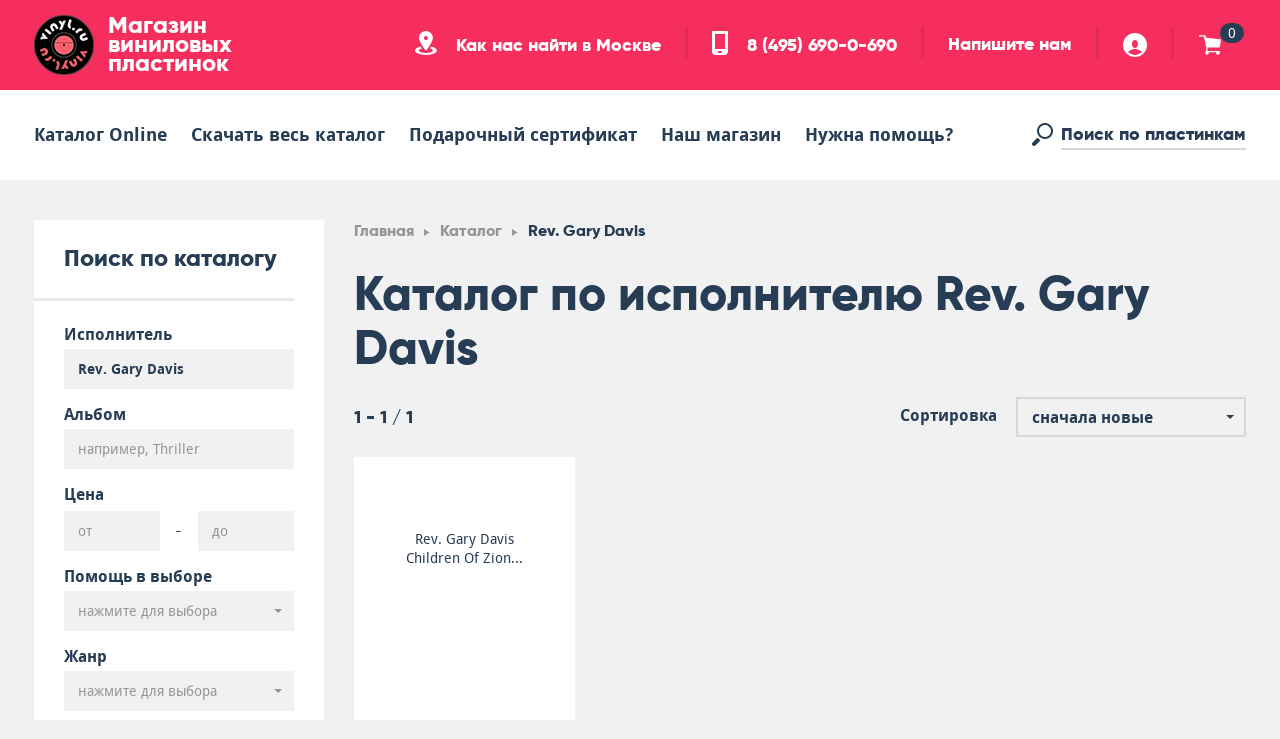

--- FILE ---
content_type: text/html; charset=UTF-8
request_url: https://vinyl.ru/catalog/author/rev-gary-davis/
body_size: 17763
content:
<!DOCTYPE html>
<html lang="ru">
<head>
    <meta charset="UTF-8">
    <meta http-equiv="X-UA-Compatible" content="IE=edge,chrome=1">
    <meta name="viewport" content="width=device-width, initial-scale=1.0, user-scalable=no">
    <title>Купить виниловые пластинки от исполнителя Rev. Gary Davis | интернет магазин Vinyl.ru</title>
    <meta http-equiv="Content-Type" content="text/html; charset=UTF-8" />
<meta name="description" content="Большой ассортимент винила от исполнителя Rev. Gary Davis. Удобный поиск по каталогу, выгодные цены, все пластинки в наличии, возможность прослушать в магазине, самовывоз и магазин рядом с метро, дополнительные услуги" />
<link rel="canonical" href="https://vinyl.ru/catalog/author/rev-gary-davis/" />
<link href="/bitrix/js/main/core/css/core.css?14914757733963" type="text/css" rel="stylesheet" />



<link href="/local/components/unlimcompany/filter/templates/main/style.css?1504639783426" type="text/css"  rel="stylesheet" />
<link href="/local/templates/vinyl/components/bitrix/breadcrumb/main/style.css?1491508823563" type="text/css"  rel="stylesheet" />
<link href="/local/templates/vinyl/components/bitrix/catalog.section/main_catalog/style.css?149725362030090" type="text/css"  rel="stylesheet" />
<link href="/local/templates/vinyl/css/libs/slick.css?14966476847182" type="text/css"  data-template-style="true"  rel="stylesheet" />
<link href="/local/templates/vinyl/css/libs/jquery.fancybox.css?149195130641393" type="text/css"  data-template-style="true"  rel="stylesheet" />
<link href="/local/templates/vinyl/css/libs/jquery-ui.min.css?149650830430724" type="text/css"  data-template-style="true"  rel="stylesheet" />
<link href="/local/templates/vinyl/css/min.css?1509906276131328" type="text/css"  data-template-style="true"  rel="stylesheet" />
<link href="/local/templates/vinyl/css/prog.css?16166551478026" type="text/css"  data-template-style="true"  rel="stylesheet" />
<link href="/local/templates/vinyl/css/blocks/block.filter.css?14931584257583" type="text/css"  data-template-style="true"  rel="stylesheet" />
<link href="/local/templates/vinyl/css/blocks/block.justbuy.css?16124839473144" type="text/css"  data-template-style="true"  rel="stylesheet" />
<link href="/local/templates/vinyl/css/blocks/block.slider-main.css?15904825809266" type="text/css"  data-template-style="true"  rel="stylesheet" />
<link href="/local/templates/vinyl/css/blocks/block.albums.css?14931590184039" type="text/css"  data-template-style="true"  rel="stylesheet" />
<link href="/local/templates/vinyl/css/blocks/block.card-album.css?14921812298030" type="text/css"  data-template-style="true"  rel="stylesheet" />
<link href="/local/templates/vinyl/css/blocks/block.gallery-album.css?14923055445148" type="text/css"  data-template-style="true"  rel="stylesheet" />
<link href="/local/templates/vinyl/css/blocks/block.slider-album.css?14921081763860" type="text/css"  data-template-style="true"  rel="stylesheet" />
<link href="/local/templates/vinyl/css/blocks/block.exclusive.css?14929937453567" type="text/css"  data-template-style="true"  rel="stylesheet" />
<link href="/local/templates/vinyl/css/blocks/block.services.css?149299383514102" type="text/css"  data-template-style="true"  rel="stylesheet" />
<link href="/local/templates/vinyl/css/blocks/block.promo.css?14921161631763" type="text/css"  data-template-style="true"  rel="stylesheet" />
<link href="/local/templates/vinyl/css/blocks/block.tags.css?14913048782195" type="text/css"  data-template-style="true"  rel="stylesheet" />
<link href="/local/templates/vinyl/css/blocks/block.basket.css?149324754221247" type="text/css"  data-template-style="true"  rel="stylesheet" />
<link href="/local/templates/vinyl/css/blocks/block.client-order.css?149212626711587" type="text/css"  data-template-style="true"  rel="stylesheet" />
<link href="/local/templates/vinyl/css/blocks/block.sidenav.css?14928768232674" type="text/css"  data-template-style="true"  rel="stylesheet" />
<link href="/local/templates/vinyl/css/blocks/block.tabs.css?14966476842194" type="text/css"  data-template-style="true"  rel="stylesheet" />
<link href="/local/templates/vinyl/css/blocks/block.slider-default.css?14927248706167" type="text/css"  data-template-style="true"  rel="stylesheet" />
<link href="/local/templates/vinyl/components/bitrix/system.auth.form/header/style.css?150464699628" type="text/css"  data-template-style="true"  rel="stylesheet" />
<script type="text/javascript">if(!window.BX)window.BX={};if(!window.BX.message)window.BX.message=function(mess){if(typeof mess==='object'){for(let i in mess) {BX.message[i]=mess[i];} return true;}};</script>
<script type="text/javascript">(window.BX||top.BX).message({'JS_CORE_LOADING':'Загрузка...','JS_CORE_NO_DATA':'- Нет данных -','JS_CORE_WINDOW_CLOSE':'Закрыть','JS_CORE_WINDOW_EXPAND':'Развернуть','JS_CORE_WINDOW_NARROW':'Свернуть в окно','JS_CORE_WINDOW_SAVE':'Сохранить','JS_CORE_WINDOW_CANCEL':'Отменить','JS_CORE_WINDOW_CONTINUE':'Продолжить','JS_CORE_H':'ч','JS_CORE_M':'м','JS_CORE_S':'с','JSADM_AI_HIDE_EXTRA':'Скрыть лишние','JSADM_AI_ALL_NOTIF':'Показать все','JSADM_AUTH_REQ':'Требуется авторизация!','JS_CORE_WINDOW_AUTH':'Войти','JS_CORE_IMAGE_FULL':'Полный размер'});</script>

<script type="text/javascript" src="/bitrix/js/main/core/core.js?1612479327549359"></script>

<script>BX.setJSList(['/bitrix/js/main/core/core_ajax.js','/bitrix/js/main/core/core_promise.js','/bitrix/js/main/polyfill/promise/js/promise.js','/bitrix/js/main/loadext/loadext.js','/bitrix/js/main/loadext/extension.js','/bitrix/js/main/polyfill/promise/js/promise.js','/bitrix/js/main/polyfill/find/js/find.js','/bitrix/js/main/polyfill/includes/js/includes.js','/bitrix/js/main/polyfill/matches/js/matches.js','/bitrix/js/ui/polyfill/closest/js/closest.js','/bitrix/js/main/polyfill/fill/main.polyfill.fill.js','/bitrix/js/main/polyfill/find/js/find.js','/bitrix/js/main/polyfill/matches/js/matches.js','/bitrix/js/main/polyfill/core/dist/polyfill.bundle.js','/bitrix/js/main/core/core.js','/bitrix/js/main/polyfill/intersectionobserver/js/intersectionobserver.js','/bitrix/js/main/lazyload/dist/lazyload.bundle.js','/bitrix/js/main/polyfill/core/dist/polyfill.bundle.js','/bitrix/js/main/parambag/dist/parambag.bundle.js']);
BX.setCSSList(['/bitrix/js/main/core/css/core.css','/bitrix/js/main/lazyload/dist/lazyload.bundle.css','/bitrix/js/main/parambag/dist/parambag.bundle.css']);</script>
<script type="text/javascript">(window.BX||top.BX).message({'LANGUAGE_ID':'ru','FORMAT_DATE':'DD.MM.YYYY','FORMAT_DATETIME':'DD.MM.YYYY HH:MI:SS','COOKIE_PREFIX':'BITRIX_SM','SERVER_TZ_OFFSET':'10800','SITE_ID':'s1','SITE_DIR':'/','USER_ID':'','SERVER_TIME':'1768611236','USER_TZ_OFFSET':'0','USER_TZ_AUTO':'Y','bitrix_sessid':'9e54f66488a81aafc1b02c861fc728d6'});</script>


<script type="text/javascript">
					(function () {
						"use strict";

						var counter = function ()
						{
							var cookie = (function (name) {
								var parts = ("; " + document.cookie).split("; " + name + "=");
								if (parts.length == 2) {
									try {return JSON.parse(decodeURIComponent(parts.pop().split(";").shift()));}
									catch (e) {}
								}
							})("BITRIX_CONVERSION_CONTEXT_s1");

							if (cookie && cookie.EXPIRE >= BX.message("SERVER_TIME"))
								return;

							var request = new XMLHttpRequest();
							request.open("POST", "/bitrix/tools/conversion/ajax_counter.php", true);
							request.setRequestHeader("Content-type", "application/x-www-form-urlencoded");
							request.send(
								"SITE_ID="+encodeURIComponent("s1")+
								"&sessid="+encodeURIComponent(BX.bitrix_sessid())+
								"&HTTP_REFERER="+encodeURIComponent(document.referrer)
							);
						};

						if (window.frameRequestStart === true)
							BX.addCustomEvent("onFrameDataReceived", counter);
						else
							BX.ready(counter);
					})();
				</script>



<script type="text/javascript" src="/local/templates/vinyl/js/libs/jquery-3.1.1.min.js?148763041486709"></script>
<script type="text/javascript" src="/local/templates/vinyl/js/libs/jquery-ui.min.js?1496508304253679"></script>
<script type="text/javascript" src="/local/templates/vinyl/js/libs/bootstrap.min.js?146945121037045"></script>
<script type="text/javascript" src="/local/templates/vinyl/js/libs/bootstrap-select.min.js?148576821233963"></script>
<script type="text/javascript" src="/local/templates/vinyl/js/libs/jquery.fancybox.min.js?149039495045500"></script>
<script type="text/javascript" src="/local/templates/vinyl/js/libs/slick.min.js?148692644040478"></script>
<script type="text/javascript" src="/local/templates/vinyl/js/libs/Vibrant.min.js?145997772611373"></script>
<script type="text/javascript" src="/local/templates/vinyl/js/allpage.js?165058087314144"></script>
<script type="text/javascript" src="/local/components/unlimcompany/search.top/templates/main/script.js?15152941671773"></script>
<script type="text/javascript" src="/local/templates/vinyl/components/bitrix/system.auth.form/header/script.js?15099111641075"></script>
<script type="text/javascript" src="/local/components/unlimcompany/filter/templates/main/script.js?16905612675411"></script>
<script type="text/javascript" src="/local/templates/vinyl/components/bitrix/catalog.section/main_catalog/script.js?150784119341"></script>
<script type="text/javascript">var _ba = _ba || []; _ba.push(["aid", "f2dae7534c6a56899f811d3f67d7ced4"]); _ba.push(["host", "vinyl.ru"]); (function() {var ba = document.createElement("script"); ba.type = "text/javascript"; ba.async = true;ba.src = (document.location.protocol == "https:" ? "https://" : "http://") + "bitrix.info/ba.js";var s = document.getElementsByTagName("script")[0];s.parentNode.insertBefore(ba, s);})();</script>


    <meta property="og:type" content="website" />
<meta property="og:url" content="https://vinyl.ru/catalog/author/rev-gary-davis/" />
<meta property="og:title" content="Купить виниловые пластинки от исполнителя Rev. Gary Davis | интернет магазин Vinyl.ru" />
<meta property="og:description" content="Большой ассортимент винила от исполнителя Rev. Gary Davis. Удобный поиск по каталогу, выгодные цены, все пластинки в наличии, возможность прослушать в магазине, самовывоз и магазин рядом с метро, дополнительные услуги" />
<meta property="og:image" content="https://vinyl.ru/local/images/shop.jpg" />
            <!--[if lt IE 9]>
    <script src="https://oss.maxcdn.com/libs/html5shiv/3.7.0/html5shiv.js"></script>
    <script src="https://oss.maxcdn.com/libs/respond.js/1.4.2/respond.min.js"></script>
    <![endif]-->
    <link rel="shortcut icon" type="image/png" href="/favicon.ico"/>
    <!-- Yandex.Metrika counter -->
<script type="text/javascript" data-skip-moving="true"> (function (d, w, c) {
        (w[c] = w[c] || []).push(function () {
            try {
                w.yaCounter45063380 = new Ya.Metrika({
                    id: 45063380,
                    clickmap: true,
                    trackLinks: true,
                    accurateTrackBounce: true,
                    webvisor: true
                });
            } catch (e) {
            }
        });
        var n = d.getElementsByTagName("script")[0], s = d.createElement("script"), f = function () {
            n.parentNode.insertBefore(s, n);
        };
        s.type = "text/javascript";
        s.async = true;
        s.src = "https://mc.yandex.ru/metrika/watch.js";
        if (w.opera == "[object Opera]") {
            d.addEventListener("DOMContentLoaded", f, false);
        } else {
            f();
        }
    })(document, window, "yandex_metrika_callbacks"); </script>
<noscript>
    <div><img src="https://mc.yandex.ru/watch/45063380" style="position:absolute; left:-9999px;" alt=""/></div>
</noscript> <!-- /Yandex.Metrika counter --></head>
<body>
<div id="panel">
    </div>
<div class="svg-sprite" style="position: absolute; width: 0; height: 0; overflow: hidden;">
    <svg version="1.1" xmlns="http://www.w3.org/2000/svg">
        <defs>
            <symbol id="icon--arrow-down" viewBox="0 0 32 32">
                <title>arrow-down</title>
                <path d="M29.732 19.463l-12.706 12.537-1.868-0.025-12.891-12.688 3.374-3.264 8.079 7.766v-21.482h0.005c0-0.009-0.005-0.018-0.005-0.027 0-1.257 1.020-2.279 2.275-2.279 1.257 0 2.275 1.022 2.275 2.279 0 0.009-0.005 0.018-0.005 0.027h0.005v21.564l7.949-7.88 3.514 3.473z"></path>
            </symbol>
            <symbol id="icon--arrow-up" viewBox="0 0 32 32">
                <title>arrow-up</title>
                <path d="M29.732 12.537l-12.706-12.537-1.868 0.025-12.891 12.688 3.374 3.264 8.079-7.766 0.005 21.482c0 0.009-0.005 0.018-0.005 0.027 0 1.257 1.020 2.279 2.275 2.279 1.257 0 2.275-1.022 2.275-2.279 0-0.009-0.005-0.018-0.005-0.027h0.005v-21.564l7.949 7.88 3.514-3.473z"></path>
            </symbol>
            <symbol id="icon--arrow-right" viewBox="0 0 32 32">
                <title>arrow-right</title>
                <path d="M19.463 29.732l12.537-12.706-0.025-1.868-12.688-12.891-3.264 3.374 7.766 8.079-21.482 0.005c-0.009 0-0.018-0.005-0.027-0.005-1.257 0-2.279 1.020-2.279 2.275 0 1.257 1.022 2.275 2.279 2.275 0.009 0 0.018-0.005 0.027-0.005v0.005h21.564l-7.88 7.949 3.473 3.514z"></path>
            </symbol>
            <symbol id="icon--arrow-left" viewBox="0 0 32 32">
                <title>arrow-left</title>
                <path d="M12.537 29.732l-12.537-12.706 0.025-1.868 12.688-12.891 3.264 3.374-7.766 8.079 21.482 0.005c0.009 0 0.018-0.005 0.027-0.005 1.257 0 2.279 1.020 2.279 2.275 0 1.257-1.022 2.275-2.279 2.275-0.009 0-0.018-0.005-0.027-0.005v0.005h-21.564l7.88 7.949-3.473 3.514z"></path>
            </symbol>
            <symbol id="icon--arrow-toggle" viewBox="0 0 64 64">
                <title>arrow-toggle</title>
                <path d="M64 42.667l-29.867-29.867h-4.267l-29.867 29.867 8.533 8.533 21.333-21.333h4.267l21.333 21.333 8.533-8.533z"></path>
            </symbol>
            <symbol id="icon--update" viewBox="0 0 22 22">
                <title>update</title>
                <path d="M22.000,9.000 L14.000,9.000 L17.119,5.881 C15.653,4.127 13.464,3.000 11.000,3.000 C6.582,3.000 3.000,6.582 3.000,11.000 C3.000,15.418 6.582,19.000 11.000,19.000 C14.726,19.000 17.848,16.449 18.738,13.000 L21.810,13.000 C20.868,18.119 16.391,22.000 11.000,22.000 C4.925,22.000 0.000,17.075 0.000,11.000 C0.000,4.925 4.925,0.000 11.000,0.000 C14.293,0.000 17.224,1.468 19.237,3.763 L22.000,1.000 L22.000,9.000 Z"/>
            </symbol>
            <symbol id="icon--basket" viewBox="0 0 64 64">
                <title>basket</title>
                <path d="M60.444 39.115h-35.556v10.663h35.556v3.552h-0.384c0.206 0.565 0.363 1.159 0.363 1.796 0 2.933-2.386 5.319-5.333 5.319-2.944 0-5.333-2.386-5.333-5.319 0-0.636 0.16-1.23 0.366-1.796h-22.062c0.206 0.565 0.363 1.159 0.363 1.796 0 2.933-2.386 5.319-5.333 5.319-2.944 0-5.333-2.386-5.333-5.319 0-2.315 1.504-4.235 3.577-4.967v-11.044l-7.111-32.004h-14.222v-3.556h18.667l1.888 7.111 43.424 5.077-3.534 23.371z"></path>
            </symbol>
            <symbol id="icon--check" viewBox="0 0 64 64">
                <title>check</title>
                <path d="M-0.034 29.942l24.128 24.197 5.455-0.074 34.511-34.491-9.856-9.669-24.99 24.34h-4.608l-14.375-14.587-10.265 10.284z"></path>
            </symbol>
            <symbol id="icon--close" viewBox="0 0 64 64">
                <title>close</title>
                <path d="M64.026 7.823l-22.449 22.287v3.524l22.377 22.878-7.39 7.533-24.565-24.576-24.565 24.576-7.39-7.533 22.377-22.878v-3.524l-22.449-22.287 7.864-7.849 24.162 24.117 24.162-24.117 7.865 7.849z"></path>
            </symbol>
            <symbol id="icon--delivery" viewBox="0 0 64 64">
                <title>delivery</title>
                <path d="M57.536 49.92c-0.154-1.981-0.973-3.771-2.271-5.12h8.735v5.12h-6.464zM60.16 42.24h-43.52l0.001 0.064c-0.216-0.017-0.421-0.064-0.641-0.064-4.376 0-7.923 3.389-8.256 7.68h-3.904c-2.121 0-3.84-1.719-3.84-3.84v-11.36c0 0 2.546-11.923 2.641-12.32 0.457-1.926 1.919-3.2 4.040-3.2h12.52v-7.68c0-2.121 1.719-3.84 3.84-3.84h37.12c2.121 0 3.84 1.719 3.84 3.84v26.88c0 2.121-1.719 3.84-3.84 3.84zM16.64 23.040c0-0.708-0.573-1.28-1.28-1.28l-7.88-0.040c-0.707 0-1.48 0.372-1.76 1.28 0 0-2.079 9.061-2.149 9.432-0.238 1.132-0.107 2.134 1.429 2.14 1.459 0.003 3.076-0.006 3.32-0.053 1.481-3.987 7.959-3.8 7.040-3.8 0.48 0 1.28-0.721 1.28-1.28s0-6.4 0-6.4zM16 44.8c3.181 0 5.76 2.579 5.76 5.76s-2.579 5.76-5.76 5.76c-3.181 0-5.76-2.579-5.76-5.76s2.579-5.76 5.76-5.76zM16 53.76c1.768 0 3.2-1.432 3.2-3.2s-1.432-3.2-3.2-3.2c-1.768 0-3.2 1.432-3.2 3.2s1.432 3.2 3.2 3.2zM41.024 49.92h-16.768c-0.154-1.981-0.973-3.771-2.271-5.12h21.309c-1.298 1.349-2.117 3.139-2.271 5.12zM49.28 44.8c3.181 0 5.76 2.579 5.76 5.76s-2.579 5.76-5.76 5.76c-3.181 0-5.76-2.579-5.76-5.76s2.579-5.76 5.76-5.76zM49.28 53.76c1.768 0 3.2-1.432 3.2-3.2s-1.432-3.2-3.2-3.2c-1.768 0-3.2 1.432-3.2 3.2s1.432 3.2 3.2 3.2z"></path>
            </symbol>
            <symbol id="icon--inbasket" viewBox="0 0 64 64">
                <title>inbasket</title>
                <path d="M51.146 30.080c-7.101 0-12.859-5.731-12.859-12.8s5.757-12.8 12.859-12.8c7.101 0 12.859 5.731 12.859 12.8s-5.757 12.8-12.859 12.8zM55.846 13.745c-0.37 0.369-5.353 5.353-5.353 5.353s-1.867-1.754-2.773-2.66c-1.272-1.272-2.971 0.709-1.811 1.869 0.113 0.114 4.498 4.495 4.498 4.495s6.505-6.505 7.249-7.247c1.247-1.247-0.593-3.028-1.81-1.81zM51.144 32.627c0.461 0 0.954 0 1.459 0-0.879 4.181-1.704 8.095-1.754 8.307-0.631 2.687-1.307 4.506-4.928 4.506-7.446 0-15.647 0-22.030 0-3.206 0-4.216-1.535-4.796-3.834-0.119-0.477-5.852-22.744-5.966-23.125-0.411-1.379-1.91-2.482-3.045-2.482-2.266 0-5.569 0-7.834 0-2.954 0-3.045-3.84 0.040-3.84 0.659 0 6.838 0 7.754 0 4.374 0 6.188 3.34 6.746 5.542 0.049 0.188 0.339 1.133 0.628 2.131 0.454 1.565 1.295 2.566 2.702 2.566 0.666 0 8.462-0.009 16.49-0.018 2.118 5.965 7.817 10.245 14.533 10.245zM23.029 51.831c0.033 0 0.064 0.009 0.097 0.009h22.848c0.033 0 0.064-0.009 0.097-0.009s0.064 0.009 0.097 0.009h0.015v0.003c2.067 0.060 3.727 1.747 3.727 3.832 0 2.122-1.719 3.844-3.84 3.844-2.118 0-3.836-1.719-3.839-3.839h-15.365c-0.003 2.12-1.72 3.839-3.839 3.839-2.12 0-3.839-1.722-3.839-3.844 0-2.123 1.719-3.844 3.839-3.844z"></path>
            </symbol>
            <symbol id="icon--location" viewBox="0 0 59 64">
                <title>location</title>
                <path d="M29.333 64c-16.2 0-29.333-5.373-29.333-12 0-4.533 6.147-8.475 15.211-10.517l3.384 5.077c-4.784 1.208-7.928 3.189-7.928 5.44 0 3.683 8.357 6.667 18.667 6.667s18.667-2.984 18.667-6.667c0-2.251-3.144-4.232-7.928-5.44l3.384-5.077c9.064 2.043 15.211 5.984 15.211 10.517 0 6.627-13.133 12-29.333 12zM10.667 18.667c0-10.309 8.357-18.667 18.667-18.667s18.667 8.357 18.667 18.667c0 10.309-18.667 34.667-18.667 34.667s-18.667-24.357-18.667-34.667zM34.667 18.667c0-2.944-2.387-5.333-5.333-5.333-2.944 0-5.333 2.389-5.333 5.333 0 2.947 2.389 5.333 5.333 5.333 2.947 0 5.333-2.387 5.333-5.333z"></path>
            </symbol>
            <symbol id="icon--mail" viewBox="0 0 64 64">
                <title>mail</title>
                <path d="M58.182 55.273h-52.364c-3.91 0-5.818-2.089-5.818-5.818v-34.909c0-3.729 2.089-5.818 5.818-5.818h52.364c3.642 0 5.818 2.208 5.818 5.818v34.909c0 3.82-1.999 5.818-5.818 5.818zM8.727 14.545l0.047 2.956c0 0 15.793 15.791 17.408 17.408 4.073 4.073 7.837 3.802 11.636 0 3.066-3.066 17.367-17.812 17.367-17.812l0.087-2.551h-46.545z"></path>
            </symbol>
            <symbol id="icon--pause" viewBox="0 0 64 64">
                <title>pause</title>
                <path d="M41.846 59.077c0-10.767 0-46.459 0-49.231 0-7.079 14.769-6.769 14.769 0 0 3.382 0 42.151 0 49.231 0 6.464-14.769 6.464-14.769 0zM7.385 59.077c0-10.767 0-46.459 0-49.231 0-7.079 14.769-6.769 14.769 0 0 3.382 0 42.151 0 49.231 0 6.464-14.769 6.464-14.769 0z"></path>
            </symbol>
            <symbol id="icon--pay" viewBox="0 0 64 64">
                <title>pay</title>
                <path d="M59.826 54.956h-38.956c-2.305 0-4.174-1.868-4.174-4.174v-4.174h27.826c3.073 0 5.565-2.492 5.565-5.565v-9.739h8.348c0.768 0 1.391-0.623 1.391-1.391v-2.783c0-0.768-0.623-1.391-1.391-1.391h-8.348v-5.565h9.739c2.305 0 4.174 1.869 4.174 4.174v26.435c0 2.305-1.868 4.174-4.174 4.174zM43.13 43.826h-38.956c-2.305 0-4.174-1.868-4.174-4.174v-26.435c0-2.305 1.869-4.174 4.174-4.174h38.956c2.305 0 4.174 1.869 4.174 4.174v26.435c0 2.305-1.868 4.174-4.174 4.174zM25.044 35.478h-19.478c-0.768 0-1.391 0.623-1.391 1.391s0.623 1.391 1.391 1.391h19.478c0.768 0 1.391-0.623 1.391-1.391s-0.623-1.391-1.391-1.391zM38.956 34.087c-1.537 0-2.783 1.245-2.783 2.783 0-1.537-1.245-2.783-2.783-2.783s-2.783 1.245-2.783 2.783c0 1.537 1.245 2.783 2.783 2.783s2.783-1.245 2.783-2.783c0 1.537 1.245 2.783 2.783 2.783s2.783-1.245 2.783-2.783c0-1.537-1.245-2.783-2.783-2.783z"></path>
            </symbol>
            <symbol id="icon--phone" viewBox="0 0 43 64">
                <title>phone</title>
                <path d="M34.667 64h-26.667c-4.419 0-8-3.581-8-8v-56h42.667v56c0 4.419-3.581 8-8 8zM18.667 58.667h5.333c1.472 0 2.667-1.195 2.667-2.667s-1.195-2.667-2.667-2.667h-5.333c-1.472 0-2.667 1.195-2.667 2.667s1.195 2.667 2.667 2.667zM34.667 8h-26.667v40h26.667v-40z"></path>
            </symbol>
            <symbol id="icon--play" viewBox="0 0 64 64">
                <title>play</title>
                <path d="M7.385 9.846c0 3.382 0 46.464 0 49.231 0 4.77 4.775 5.878 9.689 3.195 1.713-0.935 32.98-20.702 35.919-22.469 4.638-2.791 3.771-8.039-0.084-10.732-2.294-1.605-33.989-21.794-35.594-22.863-4.263-2.841-9.93-0.98-9.93 3.638z"></path>
            </symbol>
            <symbol id="icon--search" viewBox="0 0 64 64">
                <title>search</title>
                <path d="M38.956 44.522c-12.294 0-22.261-9.967-22.261-22.261s9.967-22.261 22.261-22.261c12.294 0 22.261 9.967 22.261 22.261s-9.967 22.261-22.261 22.261zM38.956 5.565c-9.222 0-16.696 7.474-16.696 16.696s7.474 16.696 16.696 16.696c9.222 0 16.696-7.474 16.696-16.696s-7.474-16.696-16.696-16.696zM26.087 48.434c0 0-11.631 11.762-13.805 13.938-2.173 2.17-5.696 2.17-7.869 0-2.173-2.176-2.173-5.699 0-7.872 1.085-1.088 13.846-13.804 13.846-13.804l7.828 7.738z"></path>
            </symbol>
            <symbol id="icon--social-fb" viewBox="0 0 64 64">
                <title>social-fb</title>
                <path d="M49.449 0.096c0 0-7.308-0.096-12.381-0.096-5.071 0-13.926 5.527-13.926 14.223 0 3.433 0 9.111 0 9.111h-8.596v11.313h8.596v29.353h11.389l-0.183-29.353h15.017v-11.313h-13.929c0 0 0-7.052 0-9.111s2.039-2.775 5.085-2.775c3.043 0 8.928 0 8.928 0v-11.351z"></path>
            </symbol>
            <symbol id="icon--social-tw" viewBox="0 0 64 64">
                <title>social-tw</title>
                <path d="M29.921 21.162c-0.968-6.918 2.424-15.594 12.010-15.594 6.778 0 9.684 3.898 9.684 3.898s6.489-2.045 8.134-3.117c-1.453 3.412-5.423 7.015-5.423 7.015l6.973-1.558-6.584 6.239c0 0 1.742 17.247-12.783 29.621-14.308 12.193-33.313 8.576-41.837 2.73 13.946-0.195 17.725-3.239 17.725-3.239s-7.46-1.828-11.139-10.794c1.937 0.195 5.423-0.39 5.423-0.39s-9.007-2.045-10.070-12.474c1.934 0.487 5.42 1.169 5.42 1.169s-9.005-6.528-3.487-16.76c3.971 5.944 15.883 13.643 25.953 13.254z"></path>
            </symbol>
            <symbol id="icon--social-vk" viewBox="0 0 64 64">
                <title>social-vk</title>
                <path d="M5.227 63.975h31.868c12.178 0 25.020-6.347 25.020-20.388 0-11.527-13.468-14.681-13.468-14.681 4.658-2.859 9.134-7.655 9.134-12.999 0-11.058-8.459-15.922-20.757-15.922h-31.797v63.989zM21.788 25.717v-11.705l11.62-0.064c4.060 0 6.62 2.489 6.62 5.472 0 3.356-2.56 6.233-6.382 6.233l-11.858 0.064zM21.788 51.47v-14.695l15.328-0.068c3.716 0 6.45 3.701 6.45 7.182 0 3.232-2.151 7.513-6.567 7.513l-15.211 0.068z"></path>
            </symbol>
            <symbol id="icon--upload" viewBox="0 0 64 64">
                <title>upload</title>
                <path d="M64 26.182h-23.273l9.073-9.073c-4.265-5.103-10.63-8.381-17.801-8.381-12.852 0-23.273 10.42-23.273 23.273s10.42 23.273 23.273 23.273c10.839 0 19.921-7.421 22.511-17.455h8.937c-2.74 14.892-15.764 26.182-31.447 26.182-17.673 0-32-14.327-32-32s14.327-32 32-32c9.58 0 18.106 4.271 23.962 10.947l8.038-8.038v23.273z"></path>
            </symbol>
            <symbol id="icon--user" viewBox="0 0 64 64">
                <title>user</title>
                <path d="M32 64c-17.672 0-32-14.325-32-32 0-17.672 14.328-32 32-32s32 14.328 32 32c0 17.675-14.328 32-32 32zM32 18.667c-10.749 0-10.667 21.333 0 21.333s10.584-21.333 0-21.333zM32 42.667c-10.667 0-18.667 8-18.667 8s10.667 8 18.667 8c8 0 18.667-8 18.667-8s-8-8-18.667-8z"></path>
            </symbol>
            <symbol id="icon--video" viewBox="0 0 64 64">
                <title>video</title>
                <path d="M48.842 33.684c-5.908 0-10.974-3.416-13.474-8.35-2.499 4.935-7.566 8.35-13.474 8.35-8.37 0-15.158-6.787-15.158-15.158s6.787-15.158 15.158-15.158c5.908 0 10.974 3.416 13.474 8.35 2.499-4.935 7.566-8.35 13.474-8.35 8.37 0 15.158 6.787 15.158 15.158s-6.787 15.158-15.158 15.158zM60.632 40.421c0 3.685 0 9.58 0 13.474 0 3.685-2.631 6.737-6.737 6.737-1.159 0-26.317 0-30.316 0s-6.737-2.843-6.737-6.737c-0.526 0.209-16.842 6.737-16.842 6.737v-26.947c0 0 16 6.42 16.842 6.737 0-4.211 3.052-6.737 6.737-6.737 2.87 0 17.139 0 25.263 0 2.307 0 4.143 0 5.053 0 3.685 0 6.737 3.052 6.737 6.737z"></path>
            </symbol>
            <symbol id="icon--view" viewBox="0 0 64 64">
                <title>view</title>
                <path d="M61.613 38.115c-6.256 5.299-16.387 13.085-29.613 13.085-14.013 0-24.074-7.779-29.83-13.469-3.091-3.018-2.794-7.946 0.298-11.363 5.76-5.686 15.52-13.568 29.533-13.568 13.226 0 23.782 7.322 29.613 13.085 3.251 3.216 2.851 9.814 0 12.23zM38.4 28.701c0 3.699-2.899 6.598-6.598 6.598-3.702 0-6.403-3.901-6.403-6.499 0-4.301-6.198-3.798-6.198-0.099 0 6 3.699 12.899 12.701 12.899 8.998 0 12.998-6.899 12.998-12.8 0-4.099-6.499-4.602-6.499-0.099z"></path>
            </symbol>
        </defs>
    </svg>
</div><div class="js-header-holder">
    <header class="header">
        <div class="header_panel">
            <div class="container">
                <button type="button" class="js-menu-trigger menu-trigger animated">
                    <span class="menu-trigger_text">Меню</span>
                    <div class="menu-trigger_bands">
                        <span class="menu-trigger_band"></span>
                        <span class="menu-trigger_band"></span>
                        <span class="menu-trigger_band"></span>
                        <span class="menu-trigger_band"></span>
                    </div>
                </button>
                <button type="button" class="js-login-close login-close animated">
                    <span>Закрыть</span>
                </button>
                <div class="logo">
                    <a href="/" class="new_logo nounder">
                        <span>Магазин виниловых пластинок</span>
                    </a>
                </div>
                                <div class="header_info desktop">
                    <ul class="contacts">
                        <li class="contacts_location">
                            <a class="js-popup-wide" data-fancybox data-type="ajax"
                               data-src="/local/ajax/popups/map.php" href="javascript:;"
                               href="#">
                                <svg class="icon icon--location">
                                    <use xlink:href="#icon--location"></use>
                                </svg>
                                Как нас найти в Москве                            </a>
                        </li>
                        <li class="contacts_phone">
                            <a href="tel:+74956900690">
                                <svg class="icon icon--phone">
                                    <use xlink:href="#icon--phone"></use>
                                </svg>
                                8 (495) 690-0-690                            </a>
                        </li>
                        <li class="contacts_message"><a
                                    href="mailto:trade@vinyl.ru">Напишите нам</a>
                        </li>
                    </ul>
                    <ul class="user-panel">
                                                    <li class="user-panel_profile"><a class="js-popup-wide" data-fancybox
                                                              data-type="inline"
                                                              data-src="#popup-login" href="javascript:;">
                                    <svg class="icon icon--user">
                                        <use xlink:href="#icon--user"></use>
                                    </svg>
                                </a></li>
                                                <li class="user-panel_basket">
    <a href="/cart/" class="hidden-xs-down">
        <svg class="icon icon--basket">
            <use xlink:href="#icon--basket"></use>
        </svg>
        <span class="badge">0</span>
    </a>
</li>                    </ul>
                </div>
            </div>
        </div>
        <nav class="main-menu">
            <div class="container">
                <ul class="main-menu_list">
                                            <li class="main-menu_item hidden-lg-up"><a class="js-popup-wide main-menu_link" data-fancybox
                                                                   data-type="inline" data-src="#popup-login"
                                                                   href="javascript:;">Войти</a></li>
                                                            <li class="main-menu_item hidden-lg-up"><a class="main-menu_link" href="/">Главная</a></li>
                    <li class="main-menu_item"><a class="main-menu_link" href="/catalog/">Каталог Online</a></li>
                    <li class="main-menu_item">
                        <a class="main-menu_link" onclick="yaCounter45063380.reachGoal('download_catalog');"
                           href="/local/integration/data/vinyl_catalog_cp1251.csv">Скачать весь
                            каталог</a>
                    </li>
                    <li class="main-menu_item"><a class="main-menu_link" href="/catalog/author/podarochnyy-sertifikat/">Подарочный
                            сертификат</a></li>

                    <li class="main-menu_item"><a class="main-menu_link" href="/map/">Наш магазин</a></li>
                    <li class="main-menu_item hidden-md-down"><a class="main-menu_link" href="/help/dostavka/">Нужна
                            помощь?</a></li>
                    <li class="main-menu_item hidden-lg-up"><a class="main-menu_link"
                                                               href="/help/dostavka/">Доставка</a>
                    </li>
                    <li class="main-menu_item hidden-lg-up"><a class="main-menu_link"
                                                               href="/help/samovivoz/">Самовывоз</a>
                    </li>
                    <li class="main-menu_item hidden-lg-up"><a class="main-menu_link" href="/help/oplata/">Оплата</a>
                    </li>
                </ul>
                                    <div class="main-menu_search">
                                                <form class="js-form-search form-search" action="/catalog/" method="get">
    <input class="form-control" placeholder="Поиск по пластинкам" id="smartsearch" name="query">
    <button type="submit" id="searchtop_btn">
        <svg class="icon icon--search">
            <use xlink:href="#icon--search"></use>
        </svg>
    </button>
</form>                    </div>
                            </div>
        </nav>
    </header>
</div>    <main class="main">
        <div class="container">
            <div class="content content--right">
                <aside class="content_side without-indent">
    <div class="filter">
    <a class="js-collapse-filter filter_title" data-target="#filterCatalog" aria-expanded="false" href="#"
       onclick="return false;">
        Поиск по каталогу
        <svg class="icon icon--arrow-toggle">
            <use xlink:href="#icon--arrow-toggle"></use>
        </svg>
    </a>
    <form id="filterCatalog" class="filter_form preloaderOn auto" action="/catalog/"
          method="GET">
        <div class="form-group">
            <label for="filterPerformer">Исполнитель</label>
            <input class="form-control" type="text"
                   value="Rev. Gary Davis"
                   id="filterPerformer" name="MUSIC_GROUP_NAME"
                   placeholder="например, Michael Jackson">
            <input type="hidden" name="MUSIC_GROUP" value="3f2987c11db06734487cb7b7810a9f39"
                   id="filterPerformerValue"/>
        </div>
        <div class="form-group">
            <label for="filterAlbum">Альбом</label>
            <input class="form-control" type="text" value=""
                   id="filterAlbum"
                   name="ALBUM_NAME"
                   placeholder="например, Thriller">
            <input type="hidden" name="ALBUM" value="" id="filterAlbumValue"/>
        </div>
        <fieldset class="form-group">
            <legend>Цена</legend>
            <div class="row no-gutter">
                <div class="col-xxs-5 col-xs-5">
                    <input class="form-control" type="text" value=""
                           name="PRICE_FROM"
                           placeholder="от">
                </div>
                <div class="col-xxs-2 col-xs-2">
                    <p class="cost-defis">-</p>
                </div>
                <div class="col-xxs-5 col-xs-5">
                    <input class="form-control" type="text" value=""
                           name="PRICE_TO"
                           placeholder="до">
                </div>
            </div>
        </fieldset>


        <div class="form-group">
            <label for="filterHelp">Помощь в выборе</label>
            <select class="form-control" id="filterHelp" title="нажмите для выбора" multiple name="SPECIAL_LABEL[]"
                    data-container="body" data-actions-box="true">
                                    <option data-url="top/novoe_postuplenie/"                             value="c4f6b5ff-2933-11ee-82a6-0050560142f6">Новое поступление</option>
                                    <option data-url="top/redkie_dorogie_izdaniya/"                             value="1687ba01-2933-11ee-82a6-0050560142f6">Редкие, дорогие издания</option>
                                    <option data-url="top/svezhie_relizy/"                             value="46c86a40-2933-11ee-82a6-0050560142f6">Свежие релизы</option>
                                    <option data-url="top/snizhena_tsena/"                             value="e01bbe98-2932-11ee-82a6-0050560142f6">Снижена цена</option>
                                    <option data-url="top/snova_v_nalichii/"                             value="90a1962e-2933-11ee-82a6-0050560142f6">Снова в наличии</option>
                                    <option data-url="top/originalnyy_podarok/"                             value="f1102724-cfc8-11ee-82ad-f566394c5780">Оригинальный подарок</option>
                                    <option data-url="top/khit_prodazh/"                             value="f709d4b1-ef6a-11e6-80f1-00505601032d">Хит продаж</option>
                            </select>
        </div>


        <div class="form-group">
            <label for="filterGenre">Жанр</label>
            <select class="form-control" id="filterGenre" title="нажмите для выбора" multiple name="MUSIC_STYLE[]"
                    data-container="body" data-actions-box="true">
                                    <option data-url="music_style/acoustic/"                             value="07ae0604-2774-11e7-80f5-00505601032d">Acoustic</option>
                                    <option data-url="music_style/african/"                             value="07ae0605-2774-11e7-80f5-00505601032d">African</option>
                                    <option data-url="music_style/afrobeat/"                             value="07ae0606-2774-11e7-80f5-00505601032d">Afrobeat</option>
                                    <option data-url="music_style/alternative_rock/"                             value="07ae0607-2774-11e7-80f5-00505601032d">Alternative Rock</option>
                                    <option data-url="music_style/ambient/"                             value="07ae0608-2774-11e7-80f5-00505601032d">Ambient</option>
                                    <option data-url="music_style/arena_rock/"                             value="07ae0609-2774-11e7-80f5-00505601032d">Arena Rock</option>
                                    <option data-url="music_style/art_rock/"                             value="07ae060a-2774-11e7-80f5-00505601032d">Art Rock</option>
                                    <option data-url="music_style/avantgarde/"                             value="07ae060b-2774-11e7-80f5-00505601032d">Avantgarde</option>
                                    <option data-url="music_style/ballad/"                             value="07ae060c-2774-11e7-80f5-00505601032d">Ballad</option>
                                    <option data-url="music_style/bluegrass/"                             value="07ae06a8-2774-11e7-80f5-00505601032d">Bluegrass</option>
                                    <option data-url="music_style/blues/"                             value="07ae0610-2774-11e7-80f5-00505601032d">Blues</option>
                                    <option data-url="music_style/blues_rock/"                             value="07ae0611-2774-11e7-80f5-00505601032d">Blues Rock</option>
                                    <option data-url="music_style/bossa_nova/"                             value="07ae06ab-2774-11e7-80f5-00505601032d">Bossa Nova</option>
                                    <option data-url="music_style/brit_pop/"                             value="07ae0698-2774-11e7-80f5-00505601032d">Brit Pop</option>
                                    <option data-url="music_style/calypso/"                             value="07ae0616-2774-11e7-80f5-00505601032d">Calypso</option>
                                    <option data-url="music_style/celtic/"                             value="07ae0617-2774-11e7-80f5-00505601032d">Celtic</option>
                                    <option data-url="music_style/chanson/"                             value="07ae0618-2774-11e7-80f5-00505601032d">Chanson</option>
                                    <option data-url="music_style/chicago_blues/"                             value="07ae0694-2774-11e7-80f5-00505601032d">Chicago Blues</option>
                                    <option data-url="music_style/classic_rock/"                             value="07ae0619-2774-11e7-80f5-00505601032d">Classic Rock</option>
                                    <option data-url="music_style/classical/"                             value="07ae061a-2774-11e7-80f5-00505601032d">Classical</option>
                                    <option data-url="music_style/contemporary/"                             value="07ae061c-2774-11e7-80f5-00505601032d">Contemporary</option>
                                    <option data-url="music_style/contemporary_jazz/"                             value="07ae061d-2774-11e7-80f5-00505601032d">Contemporary Jazz</option>
                                    <option data-url="music_style/contemporary_r_b/"                             value="07ae06a4-2774-11e7-80f5-00505601032d">Contemporary R&B</option>
                                    <option data-url="music_style/cool_jazz/"                             value="07ae061e-2774-11e7-80f5-00505601032d">Cool Jazz</option>
                                    <option data-url="music_style/country/"                             value="07ae061f-2774-11e7-80f5-00505601032d">Country</option>
                                    <option data-url="music_style/country_rock/"                             value="07ae0621-2774-11e7-80f5-00505601032d">Country Rock</option>
                                    <option data-url="music_style/dance_pop/"                             value="07ae06a5-2774-11e7-80f5-00505601032d">Dance-pop</option>
                                    <option data-url="music_style/deep_house/"                             value="07ae069b-2774-11e7-80f5-00505601032d">Deep House</option>
                                    <option data-url="music_style/disco/"                             value="07ae0622-2774-11e7-80f5-00505601032d">Disco</option>
                                    <option data-url="music_style/downtempo/"                             value="07ae0624-2774-11e7-80f5-00505601032d">Downtempo</option>
                                    <option data-url="music_style/dub/"                             value="07ae0697-2774-11e7-80f5-00505601032d">Dub</option>
                                    <option data-url="music_style/easy_listening/"                             value="07ae0625-2774-11e7-80f5-00505601032d">Easy Listening</option>
                                    <option data-url="music_style/electric_blues/"                             value="07ae0693-2774-11e7-80f5-00505601032d">Electric Blues</option>
                                    <option data-url="music_style/electro/"                             value="07ae0626-2774-11e7-80f5-00505601032d">Electro</option>
                                    <option data-url="music_style/electro_house/"                             value="07ae06ae-2774-11e7-80f5-00505601032d">Electro House</option>
                                    <option data-url="music_style/electronic/"                             value="07ae0627-2774-11e7-80f5-00505601032d">Electronic</option>
                                    <option data-url="music_style/europop/"                             value="07ae0629-2774-11e7-80f5-00505601032d">Europop</option>
                                    <option data-url="music_style/experimental/"                             value="07ae062a-2774-11e7-80f5-00505601032d">Experimental</option>
                                    <option data-url="music_style/folk/"                             value="07ae062d-2774-11e7-80f5-00505601032d">Folk</option>
                                    <option data-url="music_style/folk_rock/"                             value="07ae062e-2774-11e7-80f5-00505601032d">Folk Rock</option>
                                    <option data-url="music_style/free_funk/"                             value="07ae06b1-2774-11e7-80f5-00505601032d">Free Funk</option>
                                    <option data-url="music_style/free_jazz/"                             value="07ae06b7-2774-11e7-80f5-00505601032d">Free Jazz</option>
                                    <option data-url="music_style/funk/"                             value="07ae062f-2774-11e7-80f5-00505601032d">Funk</option>
                                    <option data-url="music_style/funk_soul/"                             value="07ae0630-2774-11e7-80f5-00505601032d">Funk / Soul</option>
                                    <option data-url="music_style/funk_rock/"                             value="0177f89b-318b-11e7-80f5-00505601032d">Funk-Rock</option>
                                    <option data-url="music_style/fusion/"                             value="07ae0633-2774-11e7-80f5-00505601032d">Fusion</option>
                                    <option data-url="music_style/garage_rock/"                             value="07ae0635-2774-11e7-80f5-00505601032d">Garage Rock</option>
                                    <option data-url="music_style/glam_metal/"                             value="07ae0637-2774-11e7-80f5-00505601032d">Glam Metal</option>
                                    <option data-url="music_style/glam_rock/"                             value="07ae0638-2774-11e7-80f5-00505601032d">Glam Rock</option>
                                    <option data-url="music_style/goth_rock/"                             value="07ae063a-2774-11e7-80f5-00505601032d">Goth Rock</option>
                                    <option data-url="music_style/grunge/"                             value="07ae068e-2774-11e7-80f5-00505601032d">Grunge</option>
                                    <option data-url="music_style/hard_rock/"                             value="07ae063c-2774-11e7-80f5-00505601032d">Hard Rock</option>
                                    <option data-url="music_style/hardcore/"                             value="07ae06ce-2774-11e7-80f5-00505601032d">Hardcore</option>
                                    <option data-url="music_style/heavy_metal/"                             value="07ae063d-2774-11e7-80f5-00505601032d">Heavy Metal</option>
                                    <option data-url="music_style/hip_hop/"                             value="07ae063e-2774-11e7-80f5-00505601032d">Hip Hop</option>
                                    <option data-url="music_style/house/"                             value="07ae0640-2774-11e7-80f5-00505601032d">House</option>
                                    <option data-url="music_style/indie_rock/"                             value="07ae0641-2774-11e7-80f5-00505601032d">Indie Rock</option>
                                    <option data-url="music_style/industrial/"                             value="07ae0642-2774-11e7-80f5-00505601032d">Industrial</option>
                                    <option data-url="music_style/interview/"                             value="07ae06d3-2774-11e7-80f5-00505601032d">Interview</option>
                                    <option data-url="music_style/italo_disco/"                             value="07ae0645-2774-11e7-80f5-00505601032d">Italo-Disco</option>
                                    <option data-url="music_style/jazz/"                             value="07ae0646-2774-11e7-80f5-00505601032d">Jazz</option>
                                    <option data-url="music_style/jazz_funk/"                             value="07ae0648-2774-11e7-80f5-00505601032d">Jazz-Funk</option>
                                    <option data-url="music_style/jazz_fusion/"                             value="07ae0649-2774-11e7-80f5-00505601032d">Jazz-Fusion</option>
                                    <option data-url="music_style/jazz_rock/"                             value="07ae064a-2774-11e7-80f5-00505601032d">Jazz-Rock</option>
                                    <option data-url="music_style/j_pop/"                             value="07ae064b-2774-11e7-80f5-00505601032d">J-pop</option>
                                    <option data-url="music_style/krautrock/"                             value="07ae064c-2774-11e7-80f5-00505601032d">Krautrock</option>
                                    <option data-url="music_style/latin/"                             value="4e83478a-3f98-11e7-80f6-00505601032d">Latin</option>
                                    <option data-url="music_style/latin_jazz/"                             value="07ae064e-2774-11e7-80f5-00505601032d">Latin Jazz</option>
                                    <option data-url="music_style/latin_rock/"                             value="07ae064f-2774-11e7-80f5-00505601032d">Latin Rock</option>
                                    <option data-url="music_style/neo_soul/"                             value="07ae0653-2774-11e7-80f5-00505601032d">Neo Soul</option>
                                    <option data-url="music_style/neo_classical/"                             value="3251e31f-28e2-11e7-80f5-00505601032d">Neo-Classical</option>
                                    <option data-url="music_style/new_age/"                             value="07ae0654-2774-11e7-80f5-00505601032d">New Age</option>
                                    <option data-url="music_style/new_wave/"                             value="07ae0655-2774-11e7-80f5-00505601032d">New Wave</option>
                                    <option data-url="music_style/pop/"                             value="07ae065a-2774-11e7-80f5-00505601032d">Pop</option>
                                    <option data-url="music_style/pop_rap/"                             value="07ae065b-2774-11e7-80f5-00505601032d">Pop Rap</option>
                                    <option data-url="music_style/pop_rock/"                             value="07ae065c-2774-11e7-80f5-00505601032d">Pop Rock</option>
                                    <option data-url="music_style/post_punk/"                             value="07ae0660-2774-11e7-80f5-00505601032d">Post-Punk</option>
                                    <option data-url="music_style/power_metal/"                             value="07ae0661-2774-11e7-80f5-00505601032d">Power Metal</option>
                                    <option data-url="music_style/power_pop/"                             value="07ae0662-2774-11e7-80f5-00505601032d">Power Pop</option>
                                    <option data-url="music_style/prog_rock/"                             value="07ae0663-2774-11e7-80f5-00505601032d">Prog Rock</option>
                                    <option data-url="music_style/progressive_metal/"                             value="07ae0664-2774-11e7-80f5-00505601032d">Progressive Metal</option>
                                    <option data-url="music_style/psychedelic_rock/"                             value="07ae0665-2774-11e7-80f5-00505601032d">Psychedelic Rock</option>
                                    <option data-url="music_style/punk/"                             value="07ae0666-2774-11e7-80f5-00505601032d">Punk</option>
                                    <option data-url="music_style/reggae/"                             value="07ae0668-2774-11e7-80f5-00505601032d">Reggae</option>
                                    <option data-url="music_style/rhythm_blues/"                             value="07ae066b-2774-11e7-80f5-00505601032d">Rhythm & Blues</option>
                                    <option data-url="music_style/rnb_swing/"                             value="07ae066c-2774-11e7-80f5-00505601032d">RnB/Swing</option>
                                    <option data-url="music_style/rock/"                             value="07ae066d-2774-11e7-80f5-00505601032d">Rock</option>
                                    <option data-url="music_style/rock_roll/"                             value="07ae066e-2774-11e7-80f5-00505601032d">Rock & Roll</option>
                                    <option data-url="music_style/romantic/"                             value="07ae06c4-2774-11e7-80f5-00505601032d">Romantic</option>
                                    <option data-url="music_style/rumba/"                             value="07ae069d-2774-11e7-80f5-00505601032d">Rumba</option>
                                    <option data-url="music_style/ska/"                             value="07ae0673-2774-11e7-80f5-00505601032d">Ska</option>
                                    <option data-url="music_style/smooth_jazz/"                             value="07ae0674-2774-11e7-80f5-00505601032d">Smooth Jazz</option>
                                    <option data-url="music_style/soft_rock/"                             value="07ae0675-2774-11e7-80f5-00505601032d">Soft Rock</option>
                                    <option data-url="music_style/soul/"                             value="07ae0676-2774-11e7-80f5-00505601032d">Soul</option>
                                    <option data-url="music_style/soul_jazz/"                             value="07ae0677-2774-11e7-80f5-00505601032d">Soul-Jazz</option>
                                    <option data-url="music_style/soundtrack/"                             value="07ae0678-2774-11e7-80f5-00505601032d">Soundtrack</option>
                                    <option data-url="music_style/southern_rock/"                             value="07ae0679-2774-11e7-80f5-00505601032d">Southern Rock</option>
                                    <option data-url="music_style/space_rock/"                             value="07ae067a-2774-11e7-80f5-00505601032d">Space Rock</option>
                                    <option data-url="music_style/speed_metal/"                             value="07ae06d4-2774-11e7-80f5-00505601032d">Speed Metal</option>
                                    <option data-url="music_style/stoner_rock/"                             value="dd0a6751-4778-11e7-80f8-00505601032d">Stoner Rock</option>
                                    <option data-url="music_style/surf/"                             value="07ae067e-2774-11e7-80f5-00505601032d">Surf</option>
                                    <option data-url="music_style/symphonic_rock/"                             value="07ae0680-2774-11e7-80f5-00505601032d">Symphonic Rock</option>
                                    <option data-url="music_style/synth_pop/"                             value="07ae0681-2774-11e7-80f5-00505601032d">Synth-pop</option>
                                    <option data-url="music_style/techno/"                             value="07ae0682-2774-11e7-80f5-00505601032d">Techno</option>
                                    <option data-url="music_style/thrash/"                             value="07ae0683-2774-11e7-80f5-00505601032d">Thrash</option>
                                    <option data-url="music_style/thrash_metal/"                             value="07ae0684-2774-11e7-80f5-00505601032d">Thrash Metal</option>
                                    <option data-url="music_style/trance/"                             value="07ae06ba-2774-11e7-80f5-00505601032d">Trance</option>
                                    <option data-url="music_style/vocal/"                             value="07ae0685-2774-11e7-80f5-00505601032d">Vocal</option>
                                    <option data-url="music_style/death_metal/"                             value="39ee0a4b-6ba3-11e7-8100-00505601032d">Death Metal</option>
                                    <option data-url="music_style/indie_pop/"                             value="d527fb75-6f94-11e7-8100-00505601032d">Indie Pop</option>
                            </select>
        </div>
        <div class="form-group">
            <label>Состояние <a href="/help/gradacii/">?</a></label>
            <select class="form-control" id="filterState" title="нажмите для выбора" multiple name="STATE_BOX[]"
                    data-container="body" data-actions-box="true">
                                    <option data-url="state/vg/"                             value="126e9e4f-0f35-11ed-828c-0050560142f6">VG</option>
                                    <option data-url="state/factory_sealed/"                             value="6de2cb9e-0643-11e7-80f2-00505601032d">Factory sealed</option>
                                    <option data-url="state/mint/"                             value="b6d1ddea-92d1-11ea-8250-00505601032d">Mint</option>
                                    <option data-url="state/near_mint/"                             value="c0b5e365-92d1-11ea-8250-00505601032d">Near Mint</option>
                                    <option data-url="state/excellent/"                             value="07fc1c06-92d2-11ea-8250-00505601032d">Excellent</option>
                                    <option data-url="state/very_good/"                             value="a1854286-a656-11ea-8252-00505601032d">Very Good+</option>
                                    <option data-url="state/very_good/"                             value="8d604ffe-9b51-11ea-8251-00505601032d">Very Good</option>
                            </select>
        </div>

        <!--<fieldset class="form-group">
            <legend>Особые метки</legend>
            <div class="row">
				                    <div class="col-xxs-12 col-sm-6 col-lg-12">
                        <label class="checkbox">
                            <input data-url="//"                                    type="checkbox" value=""
                                   name="OTHER_LABEL[]"><span
                                    class="checkbox-indicator"></span>                        </label>
                    </div>
				            </div>
        </fieldset>-->


        <input type="hidden" name="SEND_FILTER" value="Y"/>
        <input type="hidden" name="last_url" value="" id="filter_last_url"/>
        <div class="filter_footer">
            <div class="row">
                <div class="col-sm-6 col-lg-12">
                    <button type="submit" class="btn btn-success btn-animate">Искать по каталогу
                        <svg class="icon icon--arrow-right">
                            <use xlink:href="#icon--arrow-right"></use>
                        </svg>
                    </button>
                </div>
                <div class="col-sm-6 col-lg-12">
                    <div class="now-sale">
                        <div class="now-sale_amount">6 717</div>
                        <span>пластинок в продаже прямо сейчас</span>
                                            </div>
                </div>
            </div>
        </div>
    </form>
</div> <!-- end filter --></aside> <!-- end content_side -->                                <div class="content_inner">
                    <ol class="breadcrumb">
			<li itemscope="" itemtype="http://data-vocabulary.org/Breadcrumb" itemref="bx_breadcrumb_1"><a href="/" itemprop="title" itemprop="url">Главная</a></li>
			<li itemscope="" itemtype="http://data-vocabulary.org/Breadcrumb" itemprop="child"><a href="/catalog/" itemprop="title" itemprop="url">Каталог</a></li> <li class">Rev. Gary Davis</li></ol>                                            <h1 class="page-title">Каталог по исполнителю Rev. Gary Davis</h1>
    <div>
        <p class="default"></p>
    </div>
    <div class="catalog">
        <div class="catalog-sort">
            <div class="catalog-sort_view">1                - 1                / 1</div>
            <div class="catalog-sort_type">
                <form class="sorting-select">
                    <label for="sorting" class="control-label">Сортировка</label>
                    <select class="form-control form-control--border" id="js_sorting"
                            placeholder="нажмите для выбора">
                                                    <option                                     value="price_min"
                                    data-newurl="/catalog/author/rev-gary-davis/?SORT_BY=price_min">сначала дешевые</option>
                                                    <option                                     value="price_max"
                                    data-newurl="/catalog/author/rev-gary-davis/?SORT_BY=price_max">сначала дорогие</option>
                                                    <option selected="selected"                                    value="date_add"
                                    data-newurl="/catalog/author/rev-gary-davis/?SORT_BY=date_add">сначала новые</option>
                                            </select>
                </form>
            </div>
        </div>
        <div class="catalog-list">
            <div class="row-inline gutter-small">
                                                                        <div class="col-xxs-6 col-sm-3 col-xl-five">
                        <div class="album">
                            <div class="album_cover">
                                <a href="/catalog/item/rev-gary-davis-children-of-zion-reverend-gary-davis-in-concert-00-00043166/"><img
                                            src="/upload/resizeImg/catalog/00-00043166/main_site_photo.jpg" alt=""></a>
                                                            </div>
                            <div class="album_cont">
                                <h4 class="album_title"><a
                                            href="/catalog/item/rev-gary-davis-children-of-zion-reverend-gary-davis-in-concert-00-00043166/">Rev. Gary Davis<br>Children Of Zion...</a></h4>
                            </div>
                            <div class="album_footer">
                                <div class="price">
                                    <div class="price_sum">
                                        <span class="price_current">3 000 &#8381;</span>
                                    </div>
                                    <a href="#" data-id="80490"
                                       class="btn btn-success btn-radius btn-sm js_add2basket">
                                        <svg class="icon icon--basket">
                                            <use xlink:href="#icon--basket"></use>
                                        </svg>
                                    </a>
                                </div>
                            </div>
                        </div>
                    </div>
                            </div>
        </div>
    </div>
    
    <div>
        <p class="default"></p>
    </div>


                                    </div>
            </div>
        </div>
    </main>


    <footer class="footer">
        <div class="container">
            <div class="footer_nav">
                <div class="row">
                    <div class="col-sm-3">
                        <a href="#" class="btn btn-default" onclick="scrollToTop();return false">
                            Наверх
                            <svg class="icon icon--arrow-up">
                                <use xlink:href="#icon--arrow-up"></use>
                            </svg>
                        </a>
                    </div>
                    <div class="col-sm-3">
                        <div class="h4">Каталог</div>
                        <ul>
                            <li><a href="/catalog/">Все пластинки</a></li>
                                                            <li><a href="/#servicesblock">Дополнительные услуги</a></li>
                                                    </ul>
                    </div>
                    <div class="col-sm-3">
                        <div class="h4">Нужна помощь?</div>
                        <ul>
                            <li><a href="/help/dostavka/">Доставка</a></li>
                            <li><a href="/help/samovivoz/">Самовывоз</a></li>
                            <li><a href="/help/oplata/">Оплата</a></li>

                            <li><a href="/help/garantii/">Гарантийные обязательства</a></li>
                        </ul>
                    </div>
                    <div class="col-sm-3">
                        <div class="h4">О компании</div>
                        <ul>
                            <li><a href="/map/">Наш магазин</a></li>
                            <li><a href="/organization/">Юридическая информация</a></li>
                        </ul>
                    </div>
                </div>
            </div>
            <div class="footer_contacts">
                <div class="row">
                    <div class="col-sm-3">

                        <div class="social-links">
                                                            <a href="https://www.facebook.com/groups/vinyl.ru" target="_blank" rel="nofollow"
                                   class="social-links_item">
                                    <svg class="icon icon--social-fb">
                                        <use xlink:href="#icon--social-fb"></use>
                                    </svg>
                                </a>
                                                                                        <a href="https://www.instagram.com/vinyl.ru/" target="_blank" rel="nofollow"
                                   class="social-links_item">
                                    <svg class="icon icon--social-fb" version="1.1" id="Layer_1"
                                         xmlns="http://www.w3.org/2000/svg" xmlns:xlink="http://www.w3.org/1999/xlink"
                                         x="0px"
                                         y="0px"
                                         width="18px" height="18px" viewBox="0 0 18 18"
                                         enable-background="new 0 0 18 18"
                                         xml:space="preserve">
<g>
    <g>
        <path fill-rule="evenodd" clip-rule="evenodd" d="M16,0H2C0.896,0,0,0.896,0,2v14c0,1.104,0.896,2,2,2h14c1.104,0,2-0.896,2-2V2
			C18,0.896,17.104,0,16,0z M9,6c1.656,0,3,1.343,3,3s-1.344,3-3,3c-1.657,0-3-1.343-3-3S7.343,6,9,6z M16,16H2V7h2.422
			C4.154,7.613,4,8.288,4,9c0,2.762,2.239,5,5,5c2.762,0,5-2.238,5-5c0-0.712-0.153-1.387-0.422-2H16V16z M16,5h-3V2h3V5z"/>
    </g>
</g>
</svg>
                                </a>
                                                                                        <a href="https://vk.com/vinylmarketarbat" target="_blank" rel="nofollow"
                                   class="social-links_item">
                                    <svg class="icon icon--social-vk">
                                        <use xlink:href="#icon--social-vk"></use>
                                    </svg>
                                </a>
                                                    </div>
                    </div>
                    <div class="col-sm-3">
                    <span class="phone"><svg class="icon icon--phone"><use
                                    xlink:href="#icon--phone"></use></svg><a
                                href="tel:+74956900690">8 (495) 690-0-690</a></span>
                    </div>
                    <div class="col-sm-3">
                        <a class="email" href="mailto:trade@vinyl.ru">
                            <svg class="icon icon--mail">
                                <use xlink:href="#icon--mail"></use>
                            </svg>
                            <span>trade@vinyl.ru</span></a>
                    </div>
                    <div class="col-sm-3">
                    <span class="address"><svg class="icon icon--location"><use
                                    xlink:href="#icon--location"></use></svg><span>м. Арбатская (Филевская), Большой Афанасьевский переулок д. 35-37, строение 4</span></span>
                    </div>
                </div>
            </div>
            <div class="footer_legal">
                <div class="row">
                    <div class="col-sm-6">
                        <ul class="footer_copyright">
                            <li>© 2026 vinyl.ru — магазин виниловых пластинок.</li>
                            <li>
                                <a href="/documents/oferta/">Оферта</a>
                                <a href="/documents/policy/">Политика конфиденциальности</a>
                            </li>
                        </ul>
                    </div>
                    <div class="col-sm-3 col-sm-push-3">
                        <ul class="footer_development">
                            <li>Дизайн сайта — <a href="https://zendesign.ru/" target="_blank"
                                                  rel="nofollow">ДзенДизайн</a>
                            </li>
                            <!--                            <li>Разработка — <a href="https://unlim.company" target="_blank" rel="nofollow">unlim
                                                                company</a>
                                                        </li>-->
                        </ul>
                    </div>
                </div>
            </div>
        </div>
    </footer>
    <audio class="js-audio" style="display: none;"></audio>
<div id="popup-login" class="popup-wide" style="display: none;">


    <div class="js-login login">
        <ul class="login-type">
            <li class="active"><a href="#loginAuth" data-toggle="tab">Вход в личный кабинет</a></li>
            <!--<li><a href="#loginReg" data-toggle="tab">Восстановить пароль</a></li>-->
        </ul>
        <div class="login-form">
            <form name="system_auth_form6zOYVN" method="post" target="_top"
                  action="/catalog/author/rev-gary-davis/?FILTER_TYPE=author&amp;FILTER_VALUE=rev-gary-davis"
                  id="popup_auth">
                <div id="loginAuth" class="login-form_col active">
	                					                    <input type="hidden" name="AUTH_FORM" value="Y"/>
                    <input type="hidden" name="TYPE" value="AUTH"/>
					<input type="hidden" name="sessid" id="sessid_5" value="9e54f66488a81aafc1b02c861fc728d6" />                    <div class="form-group">
						                        <label for="userEmail">Email</label>
                        <input required class="form-control" type="text" value="" id="userEmail" name="USER_LOGIN"
                               maxlength="50"
                               value=""
                               placeholder="например, info@vinyl.ru">
                    </div>
                    <div class="form-group">
                        <label for="userPass">Пароль</label>
                        <input required class="form-control" type="password" value="" id="userPass" name="USER_PASSWORD"
                               maxlength="50" size="17" autocomplete="off" placeholder="введите пароль">
                    </div>
                    <div class="button-group">
                        <button class="btn btn-success" type="submit">Войти</button>
                    </div>
	                                </div>
            </form>
            <div id="loginReg" class="login-form_col">
                <form id="recovery_form">
                    <div class="form-group">
                        <label for="recoveryEmail">Email для восстановления</label>
                        <input class="form-control" type="email" value="" id="recoveryEmail"
                               placeholder="например, info@vinyl.ru" required>
                    </div>
                    <button class="btn btn-info" type="submit">Восстановить пароль</button>
                </form>
            </div>
        </div>
    </div>


</div>
<input type="hidden" name="sessid" id="sessid_6" value="9e54f66488a81aafc1b02c861fc728d6" />    <a id="nobtn" style="display: none"></a>
    </body>
    </html>


--- FILE ---
content_type: text/css
request_url: https://vinyl.ru/local/templates/vinyl/components/bitrix/catalog.section/main_catalog/style.css?149725362030090
body_size: 4805
content:
/* catalog.section */
.bx-section-desc-post {
    font-size: 12px;
    padding: 0 0 0 15px;
    margin: 15px 0;
}

.bx-section-desc {
    border-left: 3px solid #d3d3d3;
}

.bx_catalog_list_home {
    margin-bottom: 25px;
    border-bottom: 1px solid #e5e5e5;
}

@media (max-width: 767px) {
    .bx_catalog_list_home {
        border-bottom: 1px solid #e5e5e5;
    }
}

.bx_catalog_list_home .bx_catalog_item {
    position: relative;
    float: left;
    -webkit-box-sizing: border-box;
    -moz-box-sizing: border-box;
    box-sizing: border-box;
    background: #fff;
    -webkit-transition: none;
    -moz-transition: none;
    -ms-transition: none;
    -o-transition: none;
    transition: none;
    margin-bottom: 30px;
}

@media (min-width: 960px) {
    .bx_catalog_list_home.col1 .bx_catalog_item {
        padding: 1px 26px;
        margin: 0 0 30px 0;
        width: 100%
    }

    .bx_catalog_list_home.col2 .bx_catalog_item {
        padding: 1px 26px;
        margin: 0 1% 30px;
        width: 48%
    }

    .bx_catalog_list_home.col2 .bx_catalog_item:nth-child(2n+1) {
        clear: both
    }

    .bx_catalog_list_home.col3 .bx_catalog_item {
        padding: 1px 26px;
        margin: 0 1% 30px;
        width: 31.333333%
    }

    .bx_catalog_list_home.col3 .bx_catalog_item:nth-child(3n+1) {
        clear: both
    }

    .bx_catalog_list_home.col4 .bx_catalog_item {
        padding: 1px 26px;
        margin: 0 1% 30px;
        width: 23%
    }

    .bx_catalog_list_home.col4 .bx_catalog_item:nth-child(4n+1) {
        clear: both
    }

    .bx_catalog_list_home.col5 .bx_catalog_item {
        padding: 1px 26px;
        margin: 0 1% 30px;
        width: 18%
    }

    .bx_catalog_list_home.col5 .bx_catalog_item:nth-child(5n+1) {
        clear: both
    }
}

@media (min-width: 768px) and (max-width: 960px) {
    .bx_catalog_list_home.col1 .bx_catalog_item {
        padding: 1px 16px;
        margin: 0 0 0 30px;
        width: 100%
    }

    .bx_catalog_list_home.col2 .bx_catalog_item {
        padding: 1px 16px;
        margin: 0 1% 30px;
        width: 48%
    }

    .bx_catalog_list_home.col2 .bx_catalog_item:nth-child(2n+1) {
        clear: both
    }

    .bx_catalog_list_home.col3 .bx_catalog_item {
        padding: 1px 16px;
        margin: 0 1% 30px;
        width: 31.333333%
    }

    .bx_catalog_list_home.col3 .bx_catalog_item:nth-child(3n+1) {
        clear: both
    }

    .bx_catalog_list_home.col4 .bx_catalog_item,
    .bx_catalog_list_home.col5 .bx_catalog_item {
        padding: 1px 16px;
        margin: 0 1% 30px;
        width: 23%
    }

    .bx_catalog_list_home.col4 .bx_catalog_item:nth-child(4n+1),
    .bx_catalog_list_home.col5 .bx_catalog_item:nth-child(4n+1) {
        clear: both
    }
}

@media (max-width: 767px) {
    .bx_catalog_list_home.col1 .bx_catalog_item {
        padding: 1px 16px;
        margin: 0 0 0 30px;
        width: 100%
    }

    .bx_catalog_list_home.col2 .bx_catalog_item {
        padding: 1px 16px;
        margin: 0 1% 30px;
        width: 48%
    }

    .bx_catalog_list_home.col2 .bx_catalog_item:nth-child(2n+1) {
        clear: both
    }

    .bx_catalog_list_home.col3 .bx_catalog_item {
        padding: 1px 16px;
        margin: 0 1% 30px;
        width: 31.333333%
    }

    .bx_catalog_list_home.col3 .bx_catalog_item:nth-child(3n+1) {
        clear: both
    }

    .bx_catalog_list_home.col3 .bx_catalog_item,
    .bx_catalog_list_home.col4 .bx_catalog_item,
    .bx_catalog_list_home.col5 .bx_catalog_item {
        padding: 1px 16px;
        margin: 0 1% 30px;
        width: 31.333333%
    }

    .bx_catalog_list_home.col3 .bx_catalog_item:nth-child(3n+1),
    .bx_catalog_list_home.col4 .bx_catalog_item:nth-child(3n+1),
    .bx_catalog_list_home.col5 .bx_catalog_item:nth-child(3n+1) {
        clear: both
    }
}

@media (max-width: 767px) {
    .bx-touch .bx_catalog_list_home.col1 .bx_catalog_item {
        padding: 1px 26px;
        margin: 0 0 0 30px;
        width: 100%
    }

    .bx-touch .bx_catalog_list_home.col2 .bx_catalog_item {
        padding: 1px 16px;
        margin: 0 1% 30px;
        width: 48%
    }

    .bx-touch .bx_catalog_list_home.col2 .bx_catalog_item:nth-child(3n+1) {
        clear: none
    }

    .bx-touch .bx_catalog_list_home.col2 .bx_catalog_item:nth-child(2n+1) {
        clear: both
    }

    .bx-touch .bx_catalog_list_home.col2 .bx_catalog_item,
    .bx-touch .bx_catalog_list_home.col3 .bx_catalog_item,
    .bx-touch .bx_catalog_list_home.col4 .bx_catalog_item,
    .bx-touch .bx_catalog_list_home.col5 .bx_catalog_item {
        padding: 1px 16px;
        margin: 0 1% 30px;
        width: 48%;
        clear: none
    }

    .bx-touch .bx_catalog_list_home.col2 .bx_catalog_item:nth-child(2n+1),
    .bx-touch .bx_catalog_list_home.col3 .bx_catalog_item:nth-child(2n+1),
    .bx-touch .bx_catalog_list_home.col4 .bx_catalog_item:nth-child(2n+1),
    .bx-touch .bx_catalog_list_home.col5 .bx_catalog_item:nth-child(2n+1) {
        clear: both
    }
}

.bx-no-touch .bx_catalog_list_home .bx_catalog_item .bx_catalog_item_container {
    border: 1px solid transparent;
}

.bx-no-touch .bx_catalog_list_home .bx_catalog_item:hover .bx_catalog_item_container {
    position: absolute;
    z-index: 99;
    top: 0;
    left: 0;
    right: 0;
    box-shadow: 0 2px 5px 0 rgba(0, 0, 0, .18);
    border-radius: 3px;
    border: 1px solid #d3d3d3;
    background: #fff;
    -webkit-animation: borderview 0.5s;
    animation: borderview 0.5s;
}

@media (min-width: 960px) {
    .bx-no-touch .bx_catalog_list_home .bx_catalog_item:hover .bx_catalog_item_container {
        padding: 0 25px 15px
    }
}

@media (max-width: 960px) {
    .bx-no-touch .bx_catalog_list_home .bx_catalog_item:hover .bx_catalog_item_container {
        padding: 0 15px 15px
    }
}

@keyframes borderview {
    from {
        border: 1px solid #fdfdfd;
        box-shadow: 0 0 0 0 rgba(0, 0, 0, 0);
    }
    to {
        border: 1px solid #d3d3d3;
        box-shadow: 0 2px 5px 0 rgba(0, 0, 0, .18);
    }
}

@-webkit-keyframes borderview {
    from {
        border: 1px solid #fdfdfd;
        box-shadow: 0 0 0 0 rgba(0, 0, 0, 0);
    }
    to {
        border: 1px solid #d3d3d3;
        box-shadow: 0 2px 5px 0 rgba(0, 0, 0, .18);
    }
}

.bx_catalog_list_home .bx_catalog_item_articul {
    color: #a5a5a5;
    font-size: 13px;
}

.bx_catalog_list_home .bx_catalog_item_title {
    overflow: hidden;
    text-overflow: ellipsis;
    white-space: nowrap;
}

.bx-no-touch .bx_catalog_list_home .bx_catalog_item:hover .bx_catalog_item_title {
    overflow: auto;
    white-space: normal;
}

.bx_catalog_list_home .bx_catalog_item_title a {
    color: #3f3f3f;
    text-decoration: none;
    font-size: 13px;
}

.bx_catalog_list_home .bx_catalog_item_price {
    color: #3f3f3f;
    font-weight: bold;
}

.bx_catalog_list_home .bx_catalog_item_price span {
    color: #a5a5a5;
    font-size: 12px;
    font-weight: normal;
    white-space: nowrap;
    text-decoration: line-through;
}

.bx_catalog_list_home .bx_catalog_item_controls {
    padding-top: 10px;
    text-align: center;
    opacity: 0;
}

@media (min-width: 768px) and (max-width: 960px) {
    .bx_catalog_list_home .bx_catalog_item_controls {
        height: auto
    }
}

@media (max-width: 767px) {
    .bx-touch .bx_catalog_list_home .bx_catalog_item:hover .bx_catalog_item_controls {
        height: auto
    }
}

.bx_catalog_list_home .bx_catalog_item_controls .bx_catalog_item_controls_blockone {
    width: 100%;
    white-space: nowrap;
    text-align: center;
}

.bx_catalog_list_home .bx_catalog_item_controls .bx_catalog_item_controls_blockone span {
    color: #3f3f3f;
    font-size: 13px;
}

.bx_catalog_list_home .bx_catalog_item_controls .bx_catalog_item_controls_blockone .bx_notavailable {
    text-align: left;
    font-size: 12px;
    font-weight: bold;
    display: inline-block;
    border: 1px solid #E4E4E4;
    background: #F3F3F3;
    white-space: normal;
    line-height: normal;
    padding: 5px 15px;
}

.bx_catalog_list_home .bx_catalog_item_controls .bx_catalog_item_controls_blockone,
.bx_catalog_list_home .bx_catalog_item_controls .bx_catalog_item_controls_blocktwo {
    width: 100%;
    text-align: center;
}

.bx_catalog_list_home .bx_catalog_item_controls .bx_catalog_item_controls_blocktwo a {
    margin: 1%;
    width: 48%;
    min-width: 100px;
    -webkit-box-sizing: border-box;
    -moz-box-sizing: border-box;
    box-sizing: border-box;
    line-height: 25px;
    height: 25px;
}

@media (max-width: 767px) {
    .bx-touch .bx_catalog_list_home .bx_catalog_item_controls .bx_catalog_item_controls_blockone,
    .bx-touch .bx_catalog_list_home .bx_catalog_item_controls .bx_catalog_item_controls_blocktwo {
        float: none;
        width: 100%;
        text-align: center;
    }
}

.bx_catalog_list_home .bx_catalog_item_controls input[type=text] {
    border: none;
}

.bx-touch .bx_catalog_list_home .bx_catalog_item_controls,
.bx_catalog_list_home .bx_catalog_item:hover .bx_catalog_item_controls {
    opacity: 1
}

.bx_catalog_list_home .bx_cnt_desc {
    text-align: left;
    position: absolute;
    right: -45px;
    top: 2px;
    width: 40px;
}

.bx_catalog_list_home .bx_catalog_item_controls a {
    margin-bottom: 10px;
}

.bx_catalog_list_home .bx_catalog_item_price .bx_price {
    font-size: 15px;
    padding-top: 5px;
}

.bx_catalog_list_home .bx_catalog_item_images_double,
.bx_catalog_list_home .bx_catalog_item_images {
    position: relative;
    z-index: 91;
    display: block;
    padding-top: 135%;
    width: 100%;
    background-position: center;
    background-repeat: no-repeat;
    -webkit-background-size: contain;
    background-size: contain;
}

.bx_catalog_list_home .bx_catalog_item_images_double {
    z-index: 90;
    margin-top: -135%;
    opacity: 0;
}

.bx-no-touch .bx_catalog_list_home .bx_catalog_item.double:hover .bx_catalog_item_images {
    opacity: 0;
    -webkit-animation: rotateimgfirst 0.5s;
    animation: rotateimgfirst 0.5s;
}

.bx-no-touch .bx_catalog_list_home .bx_catalog_item.double:hover .bx_catalog_item_images_double {
    opacity: 1;
    -webkit-animation: rotateimglast 0.5s;
    animation: rotateimglast 0.5s;
}

@keyframes rotateimgfirst {
    from {
        opacity: 1;
    }
    to {
        opacity: 0;
    }
}

@-webkit-keyframes rotateimgfirst {
    from {
        opacity: 1;
    }
    to {
        opacity: 0;
    }
}

@keyframes rotateimglast {
    from {
        opacity: 0;
    }
    to {
        opacity: 1;
    }
}

@-webkit-keyframes rotateimglast {
    from {
        opacity: 0;
    }
    to {
        opacity: 1;
    }
}

.bx-no-touch .bx_catalog_list_home .bx_catalog_item .bx_catalog_item_controls,
.bx_catalog_list_home .bx_catalog_item .bx_catalog_item_articul,
.bx_catalog_list_home .bx_catalog_item .bx_catalog_item_scu {
    display: none
}

.bx-no-touch .bx_catalog_list_home .bx_catalog_item:hover .bx_catalog_item_controls,
.bx-no-touch .bx_catalog_list_home .bx_catalog_item:hover .bx_catalog_item_articul,
.bx-no-touch .bx_catalog_list_home .bx_catalog_item:hover .bx_catalog_item_scu {
    display: block
}

.bx_catalog_list_home .bx_catalog_item .bx_catalog_item_scu {
    padding-top: 10px
}

.bx_catalog_list_home .bx_catalog_item:hover .bx_catalog_item_scu > div {
    margin: 0 auto
}

.bx-no-touch .bx_catalog_list_home .bx_catalog_item .bx_catalog_item_controls.touch,
.bx-touch .bx_catalog_list_home .bx_catalog_item .bx_catalog_item_controls.no_touch {
    display: none !important;
}

/* Stickers */
.bx_catalog_list_home .bx_stick {
    position: absolute;
    width: 123px;
    height: 35px;
    background: url(images/stick.png) left center no-repeat;
    color: #fff;
    text-align: center;
    text-shadow: 0 1px 0 #ba3434;
    line-height: 35px;
    white-space: nowrap;
    overflow: hidden;
    -ms-text-overflow: ellipsis;
    text-overflow: ellipsis;
}

.bx_catalog_list_home .bx_stick.short {
    font-weight: bold;
    font-size: 18px
}

.bx_catalog_list_home .bx_stick.average {
    font-weight: bold;
    font-size: 13px
}

.bx_catalog_list_home .bx_stick.long {
    font-weight: normal;
    font-size: 11px
}

.bx_catalog_list_home .bx_stick_disc {
    position: absolute;
    width: 72px;
    height: 74px;
    color: #fff;
    text-align: center;
    border-radius: 50%;
    font-size: 23px;
    line-height: 74px;
    background: #f42c2c url(images/stick_disc.png) no-repeat center;
    text-shadow: 0 1px 0 #ba3434;
    font-weight: bold;
}

.bx_catalog_list_home .bx_stick.left,
.bx_catalog_list_home .bx_stick_disc.left {
    left: -2px;
}

.bx_catalog_list_home .bx_stick.right,
.bx_catalog_list_home .bx_stick_disc.right {
    right: 0;
}

.bx_catalog_list_home .bx_stick.top,
.bx_catalog_list_home .bx_stick_disc.top {
    top: 15px;
}

.bx_catalog_list_home .bx_stick.bottom,
.bx_catalog_list_home .bx_stick_disc.bottom {
    bottom: 5px;
}

.bx_catalog_list_home .bx_stick.middle,
.bx_catalog_list_home .bx_stick_disc.middle {
    top: 49%;
}

@media (min-width: 768px) and (max-width: 960px) {
    .bx_catalog_list_home .bx_stick {
        width: 90px;
        height: 30px;
        background-size: 100%;
        line-height: 30px;
    }

    .bx_catalog_list_home .bx_stick.short {
        font-weight: normal;
        font-size: 14px
    }

    .bx_catalog_list_home .bx_stick.average {
        font-weight: normal;
        font-size: 11px
    }

    .bx_catalog_list_home .bx_stick.long {
        font-weight: normal;
        font-size: 11px
    }

    .bx_catalog_list_home .bx_stick_disc {
        width: 64px;
        height: 65px;
        background-size: 100%;
        font-size: 20px;
        line-height: 65px;
    }
}

@media (max-width: 767px) {
    .bx-touch .bx_catalog_list_home .bx_stick {
        width: 70px;
        height: 30px;
        background-size: 100%;
        font-size: 11px;
        line-height: 30px;
    }

    .bx-touch .bx_catalog_list_home .bx_stick_disc {
        width: 37px;
        height: 38px;
        background-size: 100%;
        font-size: 13px;
        line-height: 38px;
    }
}

/* buttons */

.bx_catalog_list_home .bx_bt_button,
.bx_catalog_list_home .bx_bt_button_type_2 {
    display: inline-block;
    border-radius: 3px;
    text-align: center;
    text-decoration: none;
    font-size: 14px;
    cursor: pointer;
    white-space: nowrap;
}

.bx_catalog_list_home .bx_bt_button_type_2 {
    border: 1px solid #e9e9e9;
    background-image: -webkit-gradient(linear, 0 0, 0 100%, from(#fcfcfc), to(#f1f1f1));
    background-image: -webkit-linear-gradient(#fcfcfc 0%, #f1f1f1 100%);
    background-image: -moz-linear-gradient(#fcfcfc 0%, #f1f1f1 100%);
    background-image: -o-linear-gradient(#fcfcfc 0%, #f1f1f1 100%);
    background-image: linear-gradient(#fcfcfc 0%, #f1f1f1 100%);
    color: #656565;
    text-shadow: 0 1px 0 #fff;
}

.bx_catalog_list_home .bx_bt_button_type_2:hover {
    background: #fff;
}

.bx_catalog_list_home .bx_bt_button_type_2:active {
    background-image: -webkit-gradient(linear, 0 0, 0 100%, from(#f1f1f1), to(#fcfcfc));
    background-image: -webkit-linear-gradient(#f1f1f1 0%, #fcfcfc 100%);
    background-image: -moz-linear-gradient(#f1f1f1 0%, #fcfcfc 100%);
    background-image: -o-linear-gradient(#f1f1f1 0%, #fcfcfc 100%);
    background-image: linear-gradient(#f1f1f1 0%, #fcfcfc 100%);
    box-shadow: inset 0 2px 2px 0 rgba(0, 0, 0, .05);
}

.bx_catalog_list_home .bx_bt_button {
    background: #00a2df;
    background: url([data-uri]);
    background: -webkit-gradient(linear, left top, left bottom, color-stop(0%, #00a2df), color-stop(100%, #006fcb));
    background: -webkit-linear-gradient(top, #00a2df 0%, #006fcb 100%);
    background: -moz-linear-gradient(top, #00a2df 0%, #006fcb 100%);
    background: -ms-linear-gradient(top, #00a2df 0%, #006fcb 100%);
    background: -o-linear-gradient(top, #00a2df 0%, #006fcb 100%);
    background: linear-gradient(to bottom, #00a2df 0%, #006fcb 100%);
    color: #fff;
    text-shadow: 0 1px 0 #006cae;
    filter: progid:DXImageTransform.Microsoft.gradient(startColorstr='#00a2df', endColorstr='#006fcb', GradientType=0);
}

.bx_catalog_list_home .bx_bt_button:hover {
    background: #21afe4;
    background: url([data-uri]);
    background: -webkit-gradient(linear, left top, left bottom, color-stop(0%, #21afe4), color-stop(100%, #006fcb));
    background: -webkit-linear-gradient(top, #21afe4 0%, #006fcb 100%);
    background: -moz-linear-gradient(top, #21afe4 0%, #006fcb 100%);
    background: -ms-linear-gradient(top, #21afe4 0%, #006fcb 100%);
    background: -o-linear-gradient(top, #21afe4 0%, #006fcb 100%);
    background: linear-gradient(to bottom, #21afe4 0%, #006fcb 100%);
    filter: progid:DXImageTransform.Microsoft.gradient(startColorstr='#21afe4', endColorstr='#006fcb', GradientType=0);
}

.bx_catalog_list_home .bx_bt_button:active {
    background: #21afe4;
    background: url([data-uri]);
    background: -webkit-gradient(linear, left top, left bottom, color-stop(0%, #21afe4), color-stop(100%, #006fcb));
    background: -webkit-linear-gradient(top, #21afe4 0%, #006fcb 100%);
    background: -moz-linear-gradient(top, #21afe4 0%, #006fcb 100%);
    background: -ms-linear-gradient(top, #21afe4 0%, #006fcb 100%);
    background: -o-linear-gradient(top, #21afe4 0%, #006fcb 100%);
    background: linear-gradient(to bottom, #21afe4 0%, #006fcb 100%);
    filter: progid:DXImageTransform.Microsoft.gradient(startColorstr='#21afe4', endColorstr='#006fcb', GradientType=0);
}

.bx_catalog_list_home .bx_small.bx_bt_button {
    display: inline-block;
    min-width: 20px;
    line-height: 20px;
}

.bx_catalog_list_home .bx_small.bx_bt_button_type_2 {
    display: inline-block;
    min-width: 18px;
    line-height: 18px;
}

.bx_catalog_list_home .bx_small.bx_bt_button_type_2 {
}

.bx_catalog_list_home .bx_small.bx_bt_button_type_2:hover {
}

.bx_catalog_list_home .bx_small.bx_bt_button_type_2:active {
}

.bx_catalog_list_home .bx_medium.bx_bt_button {
    padding: 0 13px;
    height: 25px;
    font-weight: bold;
    line-height: 25px;
}

.bx_catalog_list_home .bx_medium.bx_bt_button_type_2 {
    padding: 0 13px;
    height: 23px;
    font-weight: bold;
    line-height: 23px;
}

.bx_catalog_list_home .bx_medium.bx_bt_button,
.bx_catalog_list_home .bx_medium.bx_bt_button_type_2 {
    font-weight: bold;
}

.bx_catalog_list_home .bx_medium.bx_bt_button_type_2:hover {
}

.bx_catalog_list_home .bx_medium.bx_bt_button_type_2:active {
}

.bx_catalog_list_home .bx_col_input {
    display: inline-block;
    width: 40px;
    text-align: center;
}

/* scu_detail_size */
.bx_catalog_list_home .bx_item_detail_size {
    position: relative;
    margin-bottom: 10px;
    padding: 0;
    max-width: 100%;
    width: 100%;
}

.bx-no-touch .bx_catalog_list_home .bx_item_detail_size.full {
    position: relative;
    margin-left: -5%;
    padding: 0 5%;
}

/*----*/

.bx_catalog_list_home .bx_item_detail_size .bx_item_section_name_gray {
    color: #9e9e9e;
    vertical-align: middle;
    font-size: 11px;
    line-height: 11px;
}

/*----*/

.bx_catalog_list_home .bx_item_detail_size .bx_size_scroller_container {
    position: relative
}

.bx_catalog_list_home .bx_item_detail_size .bx_size {
    position: relative;
    overflow: hidden;
    margin: 0;
    width: 100%;
}

.bx_catalog_list_home .bx_item_detail_size ul {
    position: relative;
    display: block;
    margin: 0;
    padding: 0;
    width: 100%;
    white-space: nowrap;
}

.bx-touch .bx_catalog_list_home .bx_item_detail_size .bx_size {
    overflow-x: auto;
}

.bx_catalog_list_home .bx_item_detail_size ul {
    position: relative;
    display: block;
    margin: 0;
    padding: 0;
    width: 100%;
    white-space: nowrap;
}

.bx-touch .bx_catalog_list_home .bx_item_detail_size .bx_size ul {
    margin-left: 0 !important;
}

.bx_catalog_list_home .bx_item_detail_size ul li {
    position: relative;
    display: block;
    float: left;
    -webkit-box-sizing: border-box;
    -moz-box-sizing: border-box;
    box-sizing: border-box;
    height: 25px;
}

.bx_catalog_list_home .bx_item_detail_size ul li .cnt {
    cursor: pointer;
    position: absolute;
    top: 0;
    right: 2px;
    bottom: 2px;
    left: 2px;
    display: block;
    overflow: hidden;
    border: 1px solid #c0cfda;
    background: #fff;

    color: #3f3f3f;
    text-align: center;
    text-decoration: none;
    font-weight: normal;
    font-size: 10px;
    line-height: 22px;
}

.bx-retina .bx_catalog_list_home .bx_item_detail_size ul li .cnt {
    border: none;
    border-style: solid;
    border-width: 1px;
    -webkit-border-image: url(images/x2border.png) 2 stretch;
    -moz-border-image: url(images/x2border.png) 2 stretch;
    -o-border-image: url(images/x2border.png) 2 stretch;
    border-image: url(images/x2border.png) 2 fill stretch;
}

.bx_catalog_list_home .bx_item_detail_size ul li:hover .cnt {
    border: 1px solid #006cc0
}

.bx_catalog_list_home .bx_item_detail_size ul li:active .cnt,
.bx_catalog_list_home .bx_item_detail_size ul li.bx_active .cnt {
    border: 2px solid #006cc0;
}

.bx-retina .bx_catalog_list_home .bx_item_detail_size ul li.bx_active .cnt {
    border: none;
    border-style: solid;
    border-width: 1px;
    -webkit-border-image: url(images/x2border_active.png) 2 stretch;
    -moz-border-image: url(images/x2border_active.png) 2 stretch;
    -o-border-image: url(images/x2border_active.png) 2 stretch;
    border-image: url(images/x2border_active.png) 2 fill stretch;
}

.bx_catalog_list_home .bx_item_detail_size .bx_size ul li.bx_missing .cnt {
    border: 1px solid #c0cfda !important
}

.bx_catalog_list_home .bx_item_detail_size .bx_size ul li.bx_missing > i {
    cursor: not-allowed;
    position: absolute;
    display: block;
    top: 0;
    right: 2px;
    bottom: 2px;
    left: 2px;
    z-index: 11;
    background: rgba(255, 255, 255, .79) url(images/missing.png) no-repeat center;
}

/*----*/

.bx-no-touch .bx_catalog_list_home .bx_item_detail_size .bx_slide_left,
.bx-no-touch .bx_catalog_list_home .bx_item_detail_size .bx_slide_right {
    opacity: 0.8
}

.bx-no-touch .bx_catalog_list_home .bx_item_detail_size .bx_slide_left:hover,
.bx-no-touch .bx_catalog_list_home .bx_item_detail_size .bx_slide_right:hover {
    opacity: 1.0
}

.bx_catalog_list_home .bx_item_detail_size.full .bx_slide_left,
.bx_catalog_list_home .bx_item_detail_size.full .bx_slide_right {
    position: absolute;
    top: 0;
    bottom: 4px;
    width: 5%;
    max-width: 11px;
    cursor: pointer;
}

.bx-no-touch .bx_catalog_list_home .bx_item_detail_size .bx_slide_left {
    left: -5%;
    background: url(images/arr_left.png) no-repeat left center;
    background-size: 100% auto
}

.bx-no-touch .bx_catalog_list_home .bx_item_detail_size .bx_slide_right {
    right: -5%;
    background: url(images/arr_right.png) no-repeat right center;
    background-size: 100% auto
}

.bx-touch .bx_catalog_list_home .bx_item_detail_size .bx_slide_left {
    left: 0;
    background: url(images/fade_left.png) repeat-y left center;
    background-size: 100% auto
}

.bx-touch .bx_catalog_list_home .bx_item_detail_size .bx_slide_right {
    right: 0;
    background: url(images/fade_right.png) repeat-y right center;
    background-size: 100% auto
}

/* scu_detail_scu */
.bx_catalog_list_home .bx_item_detail_scu {
    position: relative;
    margin-bottom: 10px;
    padding: 0;
    max-width: 100%;
    width: 100%;
}

.bx-no-touch .bx_catalog_list_home .bx_item_detail_scu.full {
    position: relative;
    margin-left: -5%;
    padding: 0 5%
}

/*----*/

.bx_catalog_list_home .bx_item_detail_scu .bx_item_section_name_gray {
    color: #9e9e9e;
    vertical-align: middle;
    font-size: 11px;
    line-height: 11px;
}

/*----*/

.bx_catalog_list_home .bx_item_detail_scu .bx_scu_scroller_container {
    position: relative
}

.bx_catalog_list_home .bx_item_detail_scu .bx_scu {
    position: relative;
    overflow: hidden;
    margin: 0;
    width: 100%;
}

.bx-touch .bx_catalog_list_home .bx_item_detail_scu .bx_scu {
    overflow-x: auto
}

.bx_catalog_list_home .bx_item_detail_scu .bx_scu ul {
    position: relative;
    display: block;
    margin: 0;
    padding: 0;
    width: 100%;
    white-space: nowrap
}

.bx-touch .bx_catalog_list_home .bx_item_detail_scu .bx_scu ul {
    margin-left: 0 !important
}

.bx_catalog_list_home .bx_item_detail_scu .bx_scu ul li {
    position: relative;
    display: block;
    float: left;
    height: 0;
    -webkit-box-sizing: border-box;
    -moz-box-sizing: border-box;
    box-sizing: border-box;
}

.bx_catalog_list_home .bx_item_detail_scu .bx_scu ul li .cnt {
    cursor: pointer;
    position: absolute;
    top: 0;
    right: 2px;
    bottom: 4px;
    left: 2px;
    display: block;
    overflow: hidden;
    border: 1px solid #c0cfda;
    background: #fff;
    z-index: 10;
}

.bx-retina .bx_catalog_list_home .bx_item_detail_scu .bx_scu ul li .cnt {
    border: none;
    border-style: solid;
    border-width: 1px;
    -webkit-border-image: url(images/x2border.png) 2 stretch;
    -moz-border-image: url(images/x2border.png) 2 stretch;
    -o-border-image: url(images/x2border.png) 2 stretch;
    border-image: url(images/x2border.png) 2 fill stretch;
}

.bx_catalog_list_home .bx_item_detail_scu .bx_scu ul li:hover .cnt {
    border: 1px solid #006cc0
}

.bx_catalog_list_home .bx_item_detail_scu .bx_scu ul li:active .cnt,
.bx_catalog_list_home .bx_item_detail_scu .bx_scu ul li.bx_active .cnt {
    padding: 3px;
    border: 2px solid #006cc0;
}

.bx_catalog_list_home .bx_item_detail_scu .bx_scu ul li.bx_missing .cnt {
    border: 1px solid #c0cfda !important
}

.bx_catalog_list_home .bx_item_detail_scu .bx_scu ul li.bx_missing > i {
    cursor: not-allowed;
    position: absolute;
    display: block;
    top: 0;
    right: 2px;
    bottom: 4px;
    left: 2px;
    z-index: 11;
    background: rgba(255, 255, 255, .79) url(images/missing.png) no-repeat center;
}

.bx-retina .bx_catalog_list_home .bx_item_detail_scu .bx_scu ul li.bx_active .cnt {
    border: none;
    border-style: solid;
    border-width: 1px;
    -webkit-border-image: url(images/x2border_active.png) 2 stretch;
    -moz-border-image: url(images/x2border_active.png) 2 stretch;
    -o-border-image: url(images/x2border_active.png) 2 stretch;
    border-image: url(images/x2border_active.png) 2 fill stretch;
}

.bx_catalog_list_home .bx_item_detail_scu .bx_scu ul li .cnt .cnt_item {
    position: absolute;
    top: 6%;
    right: 6%;
    bottom: 6%;
    left: 6%;
    background-size: contain;
    background-repeat: no-repeat;
}

.bx_catalog_list_home .bx_item_detail_scu .bx_scu ul li .cnt .cnt_item img {
    width: auto;
    height: 25px;
}

/*----*/

.bx-no-touch .bx_catalog_list_home .bx_item_detail_scu .bx_slide_left,
.bx-no-touch .bx_catalog_list_home .bx_item_detail_scu .bx_slide_right {
    opacity: 0.8
}

.bx-no-touch .bx_catalog_list_home .bx_item_detail_scu .bx_slide_left:hover,
.bx-no-touch .bx_catalog_list_home .bx_item_detail_scu .bx_slide_right:hover {
    opacity: 1.0
}

.bx_catalog_list_home .bx_item_detail_scu.full .bx_slide_left,
.bx_catalog_list_home .bx_item_detail_scu.full .bx_slide_right {
    position: absolute;
    top: 0;
    bottom: 4px;
    width: 5%;
    max-width: 11px;
    cursor: pointer;
}

.bx-no-touch .bx_catalog_list_home .bx_item_detail_scu .bx_slide_left {
    left: -5%;
    background: url(images/arr_left.png) no-repeat left center;
    background-size: 100% auto
}

.bx-no-touch .bx_catalog_list_home .bx_item_detail_scu .bx_slide_right {
    right: -5%;
    background: url(images/arr_right.png) no-repeat right center;
    background-size: 100% auto
}

.bx-touch .bx_catalog_list_home .bx_item_detail_scu .bx_slide_left {
    left: 0;
    background: url(images/fade_left.png) repeat-y left center;
    background-size: 100% auto
}

.bx-touch .bx_catalog_list_home .bx_item_detail_scu .bx_slide_right {
    right: 0;
    background: url(images/fade_right.png) repeat-y right center;
    background-size: 100% auto
}

.album_cover img {
    max-height: 160px;
    max-width: 160px;
}

--- FILE ---
content_type: text/css
request_url: https://vinyl.ru/local/templates/vinyl/css/blocks/block.justbuy.css?16124839473144
body_size: 3024
content:
@charset 'UTF-8';

.just-buy {
    display: none;
    font-family: 'Droid Sans', 'Helvetica Neue', Helvetica, Arial, sans-serif;
    font-size: 14px;
    background-color: #FFF;
    text-align: center;
}
@media (min-width: 1281px) {
    .just-buy {
        display: block;
    }
}
.just-buy_title {
    font-family: 'Gilroy', 'Helvetica Neue', Helvetica, Arial, sans-serif;
    margin-top: 0;
    padding-bottom: 13px;
}
.just-buy_thumb {
    display: inline-block;
    position: relative;
}
.just-buy_thumb .album-listen {
    position: absolute;
    right: 6px;
    bottom: 6px;
}
.just-buy_performer {
    padding-top: 10px;
    padding-bottom: 20px;
}
.just-buy_buyer {
    padding-top: 20px;
    position: relative;
}
.just-buy_buyer:after {
    content: '';
    position: absolute;
    top: -3px;
    left: -12px;
    right: 0;
    border-bottom: 3px solid #E7E9EA;
}
@media (min-width: 1024px) {
    .just-buy_buyer:after {
        left: -16px;
    }
}

/*# sourceMappingURL=[data-uri] */


--- FILE ---
content_type: text/css
request_url: https://vinyl.ru/local/templates/vinyl/css/blocks/block.gallery-album.css?14923055445148
body_size: 5028
content:
@charset 'UTF-8';

.card-gallery .album-listen .btn {
    font-family: 'Droid Sans', 'Helvetica Neue', Helvetica, Arial, sans-serif;
    font-size: 14px;
    font-weight: normal;
}

@media (max-width: 767px) {
    .card-gallery {
        margin-bottom: 30px;
        margin-left: -12px;
        margin-right: -12px;
    }
}

@media (min-width: 768px) {
    .card-gallery {
        float: left;
        width: 320px;
    }
}

.card-gallery_large {
    max-width: 320px;
    margin: 0 auto 7px;
}
.card-gallery_large .slick-arrow {
    width: 40px;
    height: 40px;
    padding: 0;
    border: 2px solid #FFF;
    background-color: transparent;
    border-radius: 40px;
    position: absolute;
    outline: none;
    z-index: 1;
}
@media (max-width: 767px) {
    .card-gallery_large .slick-arrow {
        bottom: 5px;
    }
}
@media (min-width: 768px) {
    .card-gallery_large .slick-arrow {
        bottom: 30px;
    }
}
.card-gallery_large .slick-arrow svg {
    fill: #FFF;
}
.card-gallery_large .slick-arrow:hover {
    background-color: #FFF;
}
.card-gallery_large .slick-arrow:hover svg {
    fill: #273C55;
}
.card-gallery_large .slick-prev {
    left: 5px;
}
@media (min-width: 768px) {
    .card-gallery_large .slick-prev {
        left: 30px;
    }
}
.card-gallery_large .slick-next {
    right: 5px;
}
@media (min-width: 768px) {
    .card-gallery_large .slick-next {
        right: 30px;
    }
}

.card-gallery_thumb {
    display: none;
}
@media (min-width: 768px) {
    .card-gallery_thumb {
        display: block;
    }
}
.card-gallery_thumb .slick-slide {
    width: 78px;
    margin-left: 3px;
}
.card-gallery_thumb .slick-slide:first-child {
    margin-left: 0;
}

/*# sourceMappingURL=[data-uri] */


--- FILE ---
content_type: text/css
request_url: https://vinyl.ru/local/templates/vinyl/css/blocks/block.exclusive.css?14929937453567
body_size: 3448
content:
@charset 'UTF-8';

.exclusive_item {
    overflow: hidden;
    margin-bottom: 10px;
}
@media (min-width: 768px) {
    .exclusive_item {
        padding-bottom: 100px;
    }
}
@media (min-width: 1024px) {
    .exclusive_item {
        padding-bottom: 65px;
    }
}

.exclusive_thumb,.exclusive_title,.exclusive .price {
    text-align: center;
}
@media (min-width: 768px) {
    .exclusive_thumb,.exclusive_title,.exclusive .price {
        text-align: left;
    }
}

.exclusive_title {
    margin-top: 5px;
    padding-bottom: 10px;
}

.exclusive_thumb {
    margin: 10px auto;
    padding: 10px;
    width: 180px;
    height: 180px;
    position: relative;
}
@media (min-width: 768px) {
    .exclusive_thumb {
        float: left;
    }
}
.exclusive_thumb .album-listen {
    position: absolute;
    right: 16px;
    bottom: 16px;
}

.exclusive_text {
    padding-bottom: 18px;
    font-size: 14px;
}
@media (min-width: 768px) {
    .exclusive_text {
        padding-left: 210px;
    }
}

.exclusive .price {
    margin: 0 10px;
}
@media (min-width: 768px) {
    .exclusive .price {
        position: absolute;
        top: 230px;
    }
}

/*# sourceMappingURL=[data-uri] */


--- FILE ---
content_type: text/css
request_url: https://vinyl.ru/local/templates/vinyl/css/blocks/block.promo.css?14921161631763
body_size: 1643
content:
@charset 'UTF-8';

/*!--------------------------------------------------
# Поясняющий блок с фоном
---------------------------------------------------*/

.promo_img {
    width: 100%;
    height: 175px;
    background-repeat: no-repeat;
    background-position: center center;
    background-size: cover;
}
@media (min-width: 768px) {
    .promo_img {
        height: 100%;
    }
}

.promo_text {
    margin-bottom: 0;
    height: 100%;
}
@media (min-width: 1140px) {
    .promo_text {
        min-height: 360px;
    }
}

/*# sourceMappingURL=[data-uri] */


--- FILE ---
content_type: text/css
request_url: https://vinyl.ru/local/templates/vinyl/css/blocks/block.client-order.css?149212626711587
body_size: 3818
content:
@charset 'UTF-8';

.client-order {
    border: 3px solid #DBDCDE;
    font-family: 'Droid Sans', 'Helvetica Neue', Helvetica, Arial, sans-serif;
}
@media (max-width: 1023px) {
    .client-order {
        margin-bottom: 35px;
    }
}
.client-order_buttons {
    padding: 9px 17px;
}
@media (min-width: 1024px) {
    .client-order_buttons {
        display: none;
    }
}
.client-order_buttons span {
    font-family: 'Gilroy', 'Helvetica Neue', Helvetica, Arial, sans-serif;
    font-size: 20px;
    font-weight: bold;
}
.client-order_buttons .icon {
    float: right;
    margin-top: 7px;
}
@media (max-width: 1023px) {
    .client-order_hide {
        display: none;
    }
}
@media (max-width: 1023px) {
    .client-order_inner {
        display: none;
    }
}
.client-order_head {
    padding-left: 17px;
    padding-right: 17px;
    overflow: hidden;
}
@media (max-width: 1023px) {
    .client-order_head {
        background-color: #DBDCDE;
        line-height: 52px;
        text-align: right;
        margin-bottom: -3px;
    }
}
@media (min-width: 1024px) {
    .client-order_head {
        padding: 11px 27px;
    }
}
.client-order_head a {
    font-size: 14px;
}
@media (min-width: 1024px) {
    .client-order_head a {
        margin-top: 18px;
        float: right;
    }
}
.client-order_title {
    display: inline-block;
    margin-right: 25px;
}
@media (max-width: 1023px) {
    .client-order_title {
        display: none;
    }
}
.client-order_change {
    color: #273C55;
}
.client-order_item {
    padding: 30px 17px 35px;
    position: relative;
    overflow: hidden;
}
.client-order_item:before {
    content: '';
    position: absolute;
    top: 0;
    left: 0;
    right: 17px;
    border-top: 3px solid #DBDCDE;
}
@media (min-width: 1024px) {
    .client-order_item:before {
        right: 27px;
    }
}
@media (min-width: 1024px) {
    .client-order_item {
        padding-left: 27px;
        padding-right: 27px;
    }
}
.client-order_cover {
    float: left;
}
.client-order_name {
    display: block;
    padding-left: 80px;
    font-size: 14px;
    margin-bottom: 15px;
}
.client-order_price {
    float: right;
    font-size: 18px;
    font-weight: bold;
}
.client-order_calc {
    list-style: none;
    padding: 20px 17px 0;
    border-top: 3px solid #DBDCDE;
}
@media (min-width: 1024px) {
    .client-order_calc {
        padding-left: 27px;
        padding-right: 27px;
    }
}
.client-order_calc li {
    overflow: hidden;
    font-size: 14px;
    margin-bottom: 20px;
}
.client-order_calc span {
    float: right;
    font-size: 18px;
    font-weight: bold;
}

.client-order.open {
    position: relative;
}
@media (max-width: 1023px) {
    .client-order.open .client-order_show {
        display: none;
    }
}
@media (max-width: 1023px) {
    .client-order.open .client-order_hide {
        display: inline-block;
    }
}
@media (max-width: 1023px) {
    .client-order.open .client-order_inner {
        background-color: #FFF;
        display: block;
        border: 3px solid #DBDCDE;
        position: absolute;
        top: 100%;
        left: -3px;
        right: -3px;
        z-index: 3;
    }
}

.order-form .white-box {
    margin-bottom: 10px;
    overflow: hidden;
}

.order-form .radio,.order-form .ckeckbox {
    line-height: 1.5;
    padding-top: 0;
    padding-left: 40px;
}

.order-form h4 {
    padding-bottom: 13px;
}

.order-form .radio-indicator {
    top: 5px;
}

.order-form textarea {
    width: 100%;
    height: 125px;
    max-height: 220px;
}
@media (min-width: 1140px) {
    .order-form textarea {
        max-width: 630px;
    }
}

.order-form p {
    margin-bottom: 0;
}

.order-form_price {
    font-family: 'Droid Sans', 'Helvetica Neue', Helvetica, Arial, sans-serif;
    font-size: 18px;
    font-weight: bold;
    text-align: right;
    margin-top: 12px;
}

/*# sourceMappingURL=[data-uri] */


--- FILE ---
content_type: application/javascript
request_url: https://vinyl.ru/local/templates/vinyl/components/bitrix/system.auth.form/header/script.js?15099111641075
body_size: 953
content:
$(function () {
    $(document).on('submit', '#popup_auth', function (event) {
        event.preventDefault();
        var request = $(this).serializeArray();
        $.ajax({
            url: "/local/ajax/getPopup.php",
            method: "POST",
            data: request,
            dataType: "html",
            success: function (result) {
                if (result.indexOf("is_auth") >= 0) {
                    location.reload();
                } else {
                    $('#loginAuth').html(result);
                }
            }
        });
        return false;
    });

    $(document).on('submit', '#recovery_form', function (event) {
        event.preventDefault();
        $.ajax({
            type: 'POST',
            dataType: 'json',
            url: '/local/ajax/recoveryPass.php',
            data: {
                'email': $('#recoveryEmail').val(),
                'sessid': BX.bitrix_sessid(),
            },
            success: function (data) {
                alert(data.mess);
            }
        });
        return false;
    });
});

--- FILE ---
content_type: application/javascript
request_url: https://vinyl.ru/local/components/unlimcompany/search.top/templates/main/script.js?15152941671773
body_size: 1650
content:
var smartFilterCache = {};

$(function () {
    var ts = $("#smartsearch").autocomplete({
        minLength: 2,
        source: function (request, response) {
            var term = request.term;
            if (term in smartFilterCache) {
                response(smartFilterCache[term]);
                return;
            }
            $.getJSON("/local/ajax/smartSearch.php", request, function (data, status, xhr) {
                smartFilterCache[term] = data;
                response(data);
            });
        },
        focus: function (event, ui) {
            if (ui.item !== undefined) {
                $("#smartsearch").val(ui.item.label);
            }
            return false;
        },
        select: function (event, ui) {
            goToSearchRes(ui.item);
            return false;
        }
    });
    ts.autocomplete("instance")._renderItem = showListTop;
    ts.autocomplete("instance")._renderMenu = explodeListTop;
});


function showListTop(ul, item) {
    return $('<li class="" data-display="' + item.label + '" data-type="' + item.type + '" data-id="' + item.id + '" data-link="' + item.link + '">').append('<div>' + item.label + '</div>').appendTo(ul);
}

function explodeListTop(ul, items) {
    var that = this,
        currentCategory = "";
    $.each(items, function (index, item) {
        var li;
        if (item.category != currentCategory) {
            ul.append("<li class='ui-autocomplete-category'>" + item.category + "</li>");
            currentCategory = item.category;
        }
        li = that._renderItemData(ul, item);
        if (item.category) {
            li.attr("aria-label", item.category + " : " + item.label);
        }
    });
}

function goToSearchRes(link) {
    window.location.href = link.link;
}